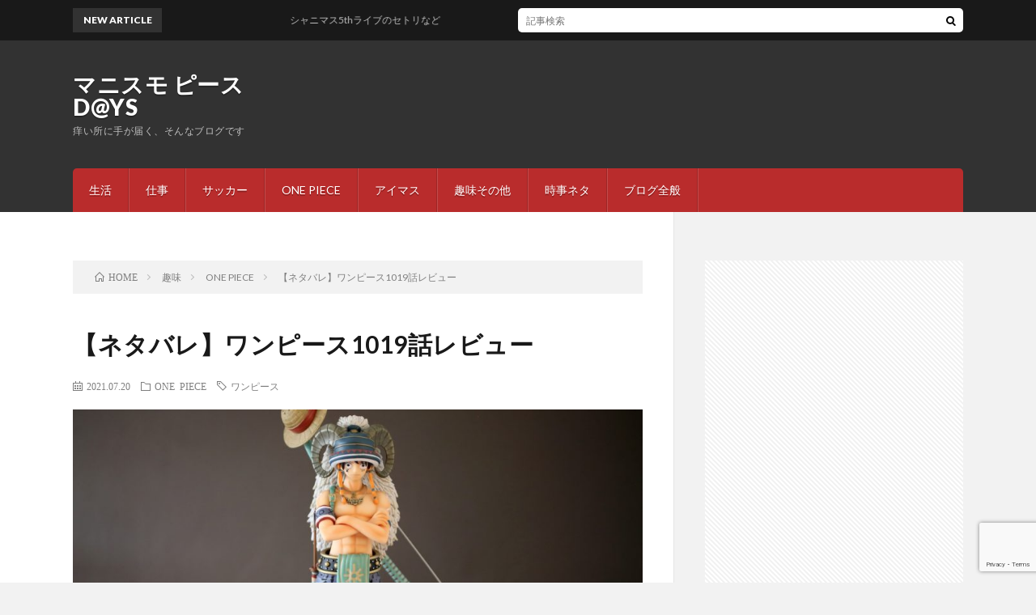

--- FILE ---
content_type: text/html; charset=UTF-8
request_url: https://manismopdays.com/onepiece-review1019
body_size: 16487
content:
<!DOCTYPE html>
<html lang="ja" prefix="og: http://ogp.me/ns#">
<head prefix="og: http://ogp.me/ns# fb: http://ogp.me/ns/fb# article: http://ogp.me/ns/article#">
<meta charset="UTF-8">
<title>【ネタバレ】ワンピース1019話レビュー</title>
<meta name='robots' content='max-image-preview:large' />
	<style>img:is([sizes="auto" i], [sizes^="auto," i]) { contain-intrinsic-size: 3000px 1500px }</style>
	<link rel='stylesheet' id='wp-block-library-css' href='https://manismopdays.com/wp-includes/css/dist/block-library/style.min.css?ver=6.8.3' type='text/css' media='all' />
<style id='classic-theme-styles-inline-css' type='text/css'>
/*! This file is auto-generated */
.wp-block-button__link{color:#fff;background-color:#32373c;border-radius:9999px;box-shadow:none;text-decoration:none;padding:calc(.667em + 2px) calc(1.333em + 2px);font-size:1.125em}.wp-block-file__button{background:#32373c;color:#fff;text-decoration:none}
</style>
<link rel='stylesheet' id='quads-style-css-css' href='https://manismopdays.com/wp-content/plugins/quick-adsense-reloaded/includes/gutenberg/dist/blocks.style.build.css?ver=2.0.82' type='text/css' media='all' />
<link rel='stylesheet' id='liquid-block-speech-css' href='https://manismopdays.com/wp-content/plugins/liquid-speech-balloon/css/block.css?ver=6.8.3' type='text/css' media='all' />
<style id='global-styles-inline-css' type='text/css'>
:root{--wp--preset--aspect-ratio--square: 1;--wp--preset--aspect-ratio--4-3: 4/3;--wp--preset--aspect-ratio--3-4: 3/4;--wp--preset--aspect-ratio--3-2: 3/2;--wp--preset--aspect-ratio--2-3: 2/3;--wp--preset--aspect-ratio--16-9: 16/9;--wp--preset--aspect-ratio--9-16: 9/16;--wp--preset--color--black: #000000;--wp--preset--color--cyan-bluish-gray: #abb8c3;--wp--preset--color--white: #ffffff;--wp--preset--color--pale-pink: #f78da7;--wp--preset--color--vivid-red: #cf2e2e;--wp--preset--color--luminous-vivid-orange: #ff6900;--wp--preset--color--luminous-vivid-amber: #fcb900;--wp--preset--color--light-green-cyan: #7bdcb5;--wp--preset--color--vivid-green-cyan: #00d084;--wp--preset--color--pale-cyan-blue: #8ed1fc;--wp--preset--color--vivid-cyan-blue: #0693e3;--wp--preset--color--vivid-purple: #9b51e0;--wp--preset--gradient--vivid-cyan-blue-to-vivid-purple: linear-gradient(135deg,rgba(6,147,227,1) 0%,rgb(155,81,224) 100%);--wp--preset--gradient--light-green-cyan-to-vivid-green-cyan: linear-gradient(135deg,rgb(122,220,180) 0%,rgb(0,208,130) 100%);--wp--preset--gradient--luminous-vivid-amber-to-luminous-vivid-orange: linear-gradient(135deg,rgba(252,185,0,1) 0%,rgba(255,105,0,1) 100%);--wp--preset--gradient--luminous-vivid-orange-to-vivid-red: linear-gradient(135deg,rgba(255,105,0,1) 0%,rgb(207,46,46) 100%);--wp--preset--gradient--very-light-gray-to-cyan-bluish-gray: linear-gradient(135deg,rgb(238,238,238) 0%,rgb(169,184,195) 100%);--wp--preset--gradient--cool-to-warm-spectrum: linear-gradient(135deg,rgb(74,234,220) 0%,rgb(151,120,209) 20%,rgb(207,42,186) 40%,rgb(238,44,130) 60%,rgb(251,105,98) 80%,rgb(254,248,76) 100%);--wp--preset--gradient--blush-light-purple: linear-gradient(135deg,rgb(255,206,236) 0%,rgb(152,150,240) 100%);--wp--preset--gradient--blush-bordeaux: linear-gradient(135deg,rgb(254,205,165) 0%,rgb(254,45,45) 50%,rgb(107,0,62) 100%);--wp--preset--gradient--luminous-dusk: linear-gradient(135deg,rgb(255,203,112) 0%,rgb(199,81,192) 50%,rgb(65,88,208) 100%);--wp--preset--gradient--pale-ocean: linear-gradient(135deg,rgb(255,245,203) 0%,rgb(182,227,212) 50%,rgb(51,167,181) 100%);--wp--preset--gradient--electric-grass: linear-gradient(135deg,rgb(202,248,128) 0%,rgb(113,206,126) 100%);--wp--preset--gradient--midnight: linear-gradient(135deg,rgb(2,3,129) 0%,rgb(40,116,252) 100%);--wp--preset--font-size--small: 13px;--wp--preset--font-size--medium: 20px;--wp--preset--font-size--large: 36px;--wp--preset--font-size--x-large: 42px;--wp--preset--spacing--20: 0.44rem;--wp--preset--spacing--30: 0.67rem;--wp--preset--spacing--40: 1rem;--wp--preset--spacing--50: 1.5rem;--wp--preset--spacing--60: 2.25rem;--wp--preset--spacing--70: 3.38rem;--wp--preset--spacing--80: 5.06rem;--wp--preset--shadow--natural: 6px 6px 9px rgba(0, 0, 0, 0.2);--wp--preset--shadow--deep: 12px 12px 50px rgba(0, 0, 0, 0.4);--wp--preset--shadow--sharp: 6px 6px 0px rgba(0, 0, 0, 0.2);--wp--preset--shadow--outlined: 6px 6px 0px -3px rgba(255, 255, 255, 1), 6px 6px rgba(0, 0, 0, 1);--wp--preset--shadow--crisp: 6px 6px 0px rgba(0, 0, 0, 1);}:where(.is-layout-flex){gap: 0.5em;}:where(.is-layout-grid){gap: 0.5em;}body .is-layout-flex{display: flex;}.is-layout-flex{flex-wrap: wrap;align-items: center;}.is-layout-flex > :is(*, div){margin: 0;}body .is-layout-grid{display: grid;}.is-layout-grid > :is(*, div){margin: 0;}:where(.wp-block-columns.is-layout-flex){gap: 2em;}:where(.wp-block-columns.is-layout-grid){gap: 2em;}:where(.wp-block-post-template.is-layout-flex){gap: 1.25em;}:where(.wp-block-post-template.is-layout-grid){gap: 1.25em;}.has-black-color{color: var(--wp--preset--color--black) !important;}.has-cyan-bluish-gray-color{color: var(--wp--preset--color--cyan-bluish-gray) !important;}.has-white-color{color: var(--wp--preset--color--white) !important;}.has-pale-pink-color{color: var(--wp--preset--color--pale-pink) !important;}.has-vivid-red-color{color: var(--wp--preset--color--vivid-red) !important;}.has-luminous-vivid-orange-color{color: var(--wp--preset--color--luminous-vivid-orange) !important;}.has-luminous-vivid-amber-color{color: var(--wp--preset--color--luminous-vivid-amber) !important;}.has-light-green-cyan-color{color: var(--wp--preset--color--light-green-cyan) !important;}.has-vivid-green-cyan-color{color: var(--wp--preset--color--vivid-green-cyan) !important;}.has-pale-cyan-blue-color{color: var(--wp--preset--color--pale-cyan-blue) !important;}.has-vivid-cyan-blue-color{color: var(--wp--preset--color--vivid-cyan-blue) !important;}.has-vivid-purple-color{color: var(--wp--preset--color--vivid-purple) !important;}.has-black-background-color{background-color: var(--wp--preset--color--black) !important;}.has-cyan-bluish-gray-background-color{background-color: var(--wp--preset--color--cyan-bluish-gray) !important;}.has-white-background-color{background-color: var(--wp--preset--color--white) !important;}.has-pale-pink-background-color{background-color: var(--wp--preset--color--pale-pink) !important;}.has-vivid-red-background-color{background-color: var(--wp--preset--color--vivid-red) !important;}.has-luminous-vivid-orange-background-color{background-color: var(--wp--preset--color--luminous-vivid-orange) !important;}.has-luminous-vivid-amber-background-color{background-color: var(--wp--preset--color--luminous-vivid-amber) !important;}.has-light-green-cyan-background-color{background-color: var(--wp--preset--color--light-green-cyan) !important;}.has-vivid-green-cyan-background-color{background-color: var(--wp--preset--color--vivid-green-cyan) !important;}.has-pale-cyan-blue-background-color{background-color: var(--wp--preset--color--pale-cyan-blue) !important;}.has-vivid-cyan-blue-background-color{background-color: var(--wp--preset--color--vivid-cyan-blue) !important;}.has-vivid-purple-background-color{background-color: var(--wp--preset--color--vivid-purple) !important;}.has-black-border-color{border-color: var(--wp--preset--color--black) !important;}.has-cyan-bluish-gray-border-color{border-color: var(--wp--preset--color--cyan-bluish-gray) !important;}.has-white-border-color{border-color: var(--wp--preset--color--white) !important;}.has-pale-pink-border-color{border-color: var(--wp--preset--color--pale-pink) !important;}.has-vivid-red-border-color{border-color: var(--wp--preset--color--vivid-red) !important;}.has-luminous-vivid-orange-border-color{border-color: var(--wp--preset--color--luminous-vivid-orange) !important;}.has-luminous-vivid-amber-border-color{border-color: var(--wp--preset--color--luminous-vivid-amber) !important;}.has-light-green-cyan-border-color{border-color: var(--wp--preset--color--light-green-cyan) !important;}.has-vivid-green-cyan-border-color{border-color: var(--wp--preset--color--vivid-green-cyan) !important;}.has-pale-cyan-blue-border-color{border-color: var(--wp--preset--color--pale-cyan-blue) !important;}.has-vivid-cyan-blue-border-color{border-color: var(--wp--preset--color--vivid-cyan-blue) !important;}.has-vivid-purple-border-color{border-color: var(--wp--preset--color--vivid-purple) !important;}.has-vivid-cyan-blue-to-vivid-purple-gradient-background{background: var(--wp--preset--gradient--vivid-cyan-blue-to-vivid-purple) !important;}.has-light-green-cyan-to-vivid-green-cyan-gradient-background{background: var(--wp--preset--gradient--light-green-cyan-to-vivid-green-cyan) !important;}.has-luminous-vivid-amber-to-luminous-vivid-orange-gradient-background{background: var(--wp--preset--gradient--luminous-vivid-amber-to-luminous-vivid-orange) !important;}.has-luminous-vivid-orange-to-vivid-red-gradient-background{background: var(--wp--preset--gradient--luminous-vivid-orange-to-vivid-red) !important;}.has-very-light-gray-to-cyan-bluish-gray-gradient-background{background: var(--wp--preset--gradient--very-light-gray-to-cyan-bluish-gray) !important;}.has-cool-to-warm-spectrum-gradient-background{background: var(--wp--preset--gradient--cool-to-warm-spectrum) !important;}.has-blush-light-purple-gradient-background{background: var(--wp--preset--gradient--blush-light-purple) !important;}.has-blush-bordeaux-gradient-background{background: var(--wp--preset--gradient--blush-bordeaux) !important;}.has-luminous-dusk-gradient-background{background: var(--wp--preset--gradient--luminous-dusk) !important;}.has-pale-ocean-gradient-background{background: var(--wp--preset--gradient--pale-ocean) !important;}.has-electric-grass-gradient-background{background: var(--wp--preset--gradient--electric-grass) !important;}.has-midnight-gradient-background{background: var(--wp--preset--gradient--midnight) !important;}.has-small-font-size{font-size: var(--wp--preset--font-size--small) !important;}.has-medium-font-size{font-size: var(--wp--preset--font-size--medium) !important;}.has-large-font-size{font-size: var(--wp--preset--font-size--large) !important;}.has-x-large-font-size{font-size: var(--wp--preset--font-size--x-large) !important;}
:where(.wp-block-post-template.is-layout-flex){gap: 1.25em;}:where(.wp-block-post-template.is-layout-grid){gap: 1.25em;}
:where(.wp-block-columns.is-layout-flex){gap: 2em;}:where(.wp-block-columns.is-layout-grid){gap: 2em;}
:root :where(.wp-block-pullquote){font-size: 1.5em;line-height: 1.6;}
</style>
<link rel='stylesheet' id='contact-form-7-css' href='https://manismopdays.com/wp-content/plugins/contact-form-7/includes/css/styles.css?ver=6.1.4' type='text/css' media='all' />
<link rel='stylesheet' id='pz-linkcard-css' href='//manismopdays.com/wp-content/uploads/pz-linkcard/style.css?ver=2.5.3.1.267' type='text/css' media='all' />
<link rel="https://api.w.org/" href="https://manismopdays.com/wp-json/" /><link rel="alternate" title="JSON" type="application/json" href="https://manismopdays.com/wp-json/wp/v2/posts/5631" /><link rel="canonical" href="https://manismopdays.com/onepiece-review1019" />
<link rel="alternate" title="oEmbed (JSON)" type="application/json+oembed" href="https://manismopdays.com/wp-json/oembed/1.0/embed?url=https%3A%2F%2Fmanismopdays.com%2Fonepiece-review1019" />
<link rel="alternate" title="oEmbed (XML)" type="text/xml+oembed" href="https://manismopdays.com/wp-json/oembed/1.0/embed?url=https%3A%2F%2Fmanismopdays.com%2Fonepiece-review1019&#038;format=xml" />
<script>document.cookie = 'quads_browser_width='+screen.width;</script><link rel="stylesheet" href="https://manismopdays.com/wp-content/themes/lionblog/style.css">
<link rel="stylesheet" href="https://manismopdays.com/wp-content/themes/lionblog/css/content.css">
<link rel="alternate" type="application/rss+xml" title="マニスモ ピース D@YS &raquo; フィード" href="https://manismopdays.com/feed" />
<link rel="stylesheet" href="https://manismopdays.com/wp-content/themes/lionblog-child/style.css">
<link rel="stylesheet" href="https://manismopdays.com/wp-content/themes/lionblog/css/icon.css">
<link rel="stylesheet" href="https://fonts.googleapis.com/css?family=Lato:400,700,900">
<meta http-equiv="X-UA-Compatible" content="IE=edge">
<meta name="viewport" content="width=device-width, initial-scale=1, shrink-to-fit=no">
<link rel="amphtml" href="https://manismopdays.com/onepiece-review1019?amp=1">
<link rel="dns-prefetch" href="//www.google.com">
<link rel="dns-prefetch" href="//www.google-analytics.com">
<link rel="dns-prefetch" href="//fonts.googleapis.com">
<link rel="dns-prefetch" href="//fonts.gstatic.com">
<link rel="dns-prefetch" href="//pagead2.googlesyndication.com">
<link rel="dns-prefetch" href="//googleads.g.doubleclick.net">
<link rel="dns-prefetch" href="//www.gstatic.com">
<style>
.content h2{color:#191919;}
.content h2:first-letter{
	font-size:3.2rem;
	padding-bottom:5px;
	border-bottom:3px solid;
	color:#63acb7;
}
.content h3{
	padding:20px;
	color:#191919;
	border: 1px solid #E5E5E5;
	border-left: 5px solid #63acb7;
}
</style>
<meta name="redi-version" content="1.2.2" />		<style type="text/css" id="wp-custom-css">
			/* 人気記事の行 */
.rankListWidget__item{
	display:	inline-block;	/* 1記事毎に改行 */
}

/* 人気記事のアイキャッチ画像 */
.rankListWidget__item img{
	width:		400px;		/* イメージの横幅 */
	height:		200px;		/* イメージの縦幅 */
	float:		;		/* 左に整列 */
	object-fit:	cover;		/* 画像の縦横倍率維持*/
}

/* 記事のタイトル */
.rankListWidget__title a{
	width:		calc(100% - px);	/* 横幅 */
	float:		right;		/* 右寄せ */
}

/* 投稿日、カテゴリ */
.dateList.dateList-widget{
	margin-left:	px;		/* 左位置 */
}
.dateList-widget .dateList__item{
	font-size:	1.1rem;		/* フォント */
}		</style>
		<meta property="og:site_name" content="マニスモ ピース D@YS" />
<meta property="og:type" content="article" />
<meta property="og:title" content="【ネタバレ】ワンピース1019話レビュー" />
<meta property="og:description" content="※ネタバレ注意です※ 【関連記事】 目次 1. ワンピース1019話のサブタイトル2. ワンピース1019話のあらすじ3. ワンピース1019話の見どころ3.1. フランキー大勝利3.2. ヤマトが悪魔の実の能力を解放4. ワンピース101" />
<meta property="og:url" content="https://manismopdays.com/onepiece-review1019" />
<meta property="og:image" content="https://manismopdays.com/wp-content/uploads/2021/01/one-piece-2484804_1920-890x500.jpg" />
<meta name="twitter:card" content="summary" />

<script>
  (function(i,s,o,g,r,a,m){i['GoogleAnalyticsObject']=r;i[r]=i[r]||function(){
  (i[r].q=i[r].q||[]).push(arguments)},i[r].l=1*new Date();a=s.createElement(o),
  m=s.getElementsByTagName(o)[0];a.async=1;a.src=g;m.parentNode.insertBefore(a,m)
  })(window,document,'script','https://www.google-analytics.com/analytics.js','ga');

  ga('create', 'UA-145293324-1', 'auto');
  ga('send', 'pageview');
</script>

<script data-ad-client="ca-pub-8574959950400510" async src="https://pagead2.googlesyndication.com/pagead/js/adsbygoogle.js"></script>
</head>
<body class="t-dark t-red">

    
  <!--l-header-->
  <header class="l-header">
    
    <!--l-hMain-->
    <div class="l-hMain">
      <div class="container">
      
        <div class="siteTitle">
	              <p class="siteTitle__big u-txtShdw"><a class="siteTitle__link" href="https://manismopdays.com">マニスモ ピース D@YS</a></p>          <p class="siteTitle__small">痒い所に手が届く、そんなブログです</p>	            </div>
      

	              <div class="adHeader">
	        <script data-ad-client="ca-pub-8574959950400510" async src="https://pagead2.googlesyndication.com/pagead/js/adsbygoogle.js"></script>
          </div>
	          
      
        <nav class="globalNavi">
        <input class="globalNavi__toggle" id="globalNavi__toggle" type="checkbox" value="none">
        <label class="globalNavi__switch" for="globalNavi__toggle"></label>
	    <ul class="globalNavi__list u-txtShdw"><li id="menu-item-65" class="menu-item menu-item-type-taxonomy menu-item-object-category menu-item-65"><a href="https://manismopdays.com/category/life">生活</a></li>
<li id="menu-item-66" class="menu-item menu-item-type-taxonomy menu-item-object-category menu-item-66"><a href="https://manismopdays.com/category/work">仕事</a></li>
<li id="menu-item-470" class="menu-item menu-item-type-taxonomy menu-item-object-category menu-item-470"><a href="https://manismopdays.com/category/hobby/football">サッカー</a></li>
<li id="menu-item-471" class="menu-item menu-item-type-taxonomy menu-item-object-category current-post-ancestor current-menu-parent current-post-parent menu-item-471"><a href="https://manismopdays.com/category/hobby/onepiece">ONE PIECE</a></li>
<li id="menu-item-3681" class="menu-item menu-item-type-taxonomy menu-item-object-category menu-item-3681"><a href="https://manismopdays.com/category/hobby/idolmaster">アイマス</a></li>
<li id="menu-item-476" class="menu-item menu-item-type-taxonomy menu-item-object-category menu-item-476"><a href="https://manismopdays.com/category/hobby/other">趣味その他</a></li>
<li id="menu-item-2353" class="menu-item menu-item-type-taxonomy menu-item-object-category menu-item-2353"><a href="https://manismopdays.com/category/currentevents">時事ネタ</a></li>
<li id="menu-item-473" class="menu-item menu-item-type-taxonomy menu-item-object-category menu-item-473"><a href="https://manismopdays.com/category/aboutblog">ブログ全般</a></li>
</ul>
	            </nav>
       
      </div>
    </div>
    <!-- /l-hMain -->
    
    
    <!-- l-hExtra -->
		    <div class="l-hExtra">
      <div class="container">
        
        <div class="marquee">
          <div class="marquee__title">NEW ARTICLE</div>
          <div class="marquee__item">
		  		              <a class="marquee__link" href="https://manismopdays.com/shinycolors-live-5th">シャニマス5thライブのセトリなど</a>
		  		            </div>
        </div>

        <div class="socialSearch">
                        <div class="searchBox">
        <form class="searchBox__form" method="get" target="_top" action="https://manismopdays.com/" >
          <input class="searchBox__input" type="text" maxlength="50" name="s" placeholder="記事検索"><button class="searchBox__submit icon-search" type="submit" value="search"> </button>
        </form>
      </div>                
	                    </div>
     
      </div>
    </div>
        <!-- /l-hExtra -->
    
  </header>
  <!--/l-header-->
  
   
  <!-- l-wrapper -->
  <div class="l-wrapper">
	
    <!-- l-main -->
    <main class="l-main">
	
	  <div class="breadcrumb" ><div class="container" ><ol class="breadcrumb__list" itemscope itemtype="http://schema.org/BreadcrumbList"><li class="breadcrumb__item" itemprop="itemListElement" itemscope itemtype="http://schema.org/ListItem"><a href="https://manismopdays.com/" itemprop="item"><span class="icon-home" itemprop="name">HOME</span><meta itemprop="position" content="1" /></a></li><li class="breadcrumb__item" itemprop="itemListElement" itemscope itemtype="http://schema.org/ListItem"><a href="https://manismopdays.com/category/hobby" itemprop="item"><span itemprop="name">趣味</span><meta itemprop="position" content="2" /></a></li><li class="breadcrumb__item" itemprop="itemListElement" itemscope itemtype="http://schema.org/ListItem"><a href="https://manismopdays.com/category/hobby/onepiece" itemprop="item"><span itemprop="name">ONE PIECE</span><meta itemprop="position" content="3" /></a></li><li class="breadcrumb__item">【ネタバレ】ワンピース1019話レビュー</li></ol></div></div>      
      <article>
      <!-- heading-dateList -->
      <h1 class="heading heading-primary">【ネタバレ】ワンピース1019話レビュー</h1>
      
      <ul class="dateList dateList-single">
        <li class="dateList__item icon-calendar">2021.07.20</li>        <li class="dateList__item icon-folder"><a href="https://manismopdays.com/category/hobby/onepiece" rel="category tag">ONE PIECE</a></li>
        <li class="dateList__item icon-tag"><a href="https://manismopdays.com/tag/onepiece" rel="tag">ワンピース</a></li>      </ul>
      <!-- /heading-dateList -->


      
	        <!-- アイキャッチ -->
      <div class="eyecatch eyecatch-single">

        		  <img src="https://manismopdays.com/wp-content/uploads/2021/01/one-piece-2484804_1920-890x500.jpg" alt="【ネタバレ】ワンピース1019話レビュー" width="890" height="500" >
		  		        
      </div>
      <!-- /アイキャッチ -->
	        
	  

      
      
	  
	        
            
      
	        <section class="content">
	    
<p><span style="color:#0693e3" class="tadv-color">※ネタバレ注意です※</span></p>



<p></p>



<p>【関連記事】</p>



<div class="linkcard"><div class="lkc-internal-wrap"><a class="lkc-link no_icon" href="https://manismopdays.com/onepiece-summary"><div class="lkc-card"><div class="lkc-info"><img decoding="async" class="lkc-favicon" src="https://www.google.com/s2/favicons?domain=manismopdays.com" alt="" width=16 height=16 /><div class="lkc-domain">マニスモ ピース D@YS</div>&nbsp;<div class="lkc-share"> <div class="lkc-sns-hb">1 User</div></div></div><div class="lkc-content"><figure class="lkc-thumbnail"><img decoding="async" class="lkc-thumbnail-img" src="//manismopdays.com/wp-content/uploads/2020/08/luffy-3778854_1920-150x150.jpg" alt="" /></figure><div class="lkc-title"><div class="lkc-title-text">ONE PIECE（ワンピース）全話分のあらすじや魅力をわかりやすく紹介する記事...</div></div><div class="lkc-excerpt">国民的大ヒット漫画・アニメの筆頭であるONE PIECE（ワンピース）。コミックは100巻を超え、今なお連載...</div><div class="lkc-more"><div class="lkc-more-text">＜＜この記事を見に行く</div></div></div><div class="clear"></div></div></a></div></div>
<div class="linkcard"><div class="lkc-internal-wrap"><a class="lkc-link no_icon" href="https://manismopdays.com/onepiece-review1018"><div class="lkc-card"><div class="lkc-info"><img decoding="async" class="lkc-favicon" src="https://www.google.com/s2/favicons?domain=manismopdays.com" alt="" width=16 height=16 /><div class="lkc-domain">マニスモ ピース D@YS</div></div><div class="lkc-content"><figure class="lkc-thumbnail"><img decoding="async" class="lkc-thumbnail-img" src="//manismopdays.com/wp-content/uploads/2021/01/one-piece-2484804_1920-e1660609953134-160x160.jpg" alt="" /></figure><div class="lkc-title"><div class="lkc-title-text">【ネタバレ】ワンピース1018話レビュー</div></div><div class="lkc-excerpt">※ネタバレ注意です※【関連記事】ワンピース1018話のサブタイトル〝ジンベエVSフーズ・フー〟ワンピース1...</div><div class="lkc-more"><div class="lkc-more-text">＜＜この記事を見に行く</div></div></div><div class="clear"></div></div></a></div></div>



<p></p>


<div class="adPost"><script async src="https://pagead2.googlesyndication.com/pagead/js/adsbygoogle.js"></script>
<ins class="adsbygoogle"
     style="display:block; text-align:center;"
     data-ad-layout="in-article"
     data-ad-format="fluid"
     data-ad-client="ca-pub-8574959950400510"
     data-ad-slot="4948133837"></ins>
<script>
     (adsbygoogle = window.adsbygoogle || []).push({});
</script><span class="adPost__title">Advertisement</span></div>



		<div class="outline">
		  <span class="outline__title">目次</span>
		  <input class="outline__toggle" id="outline__toggle" type="checkbox" checked>
		  <label class="outline__switch" for="outline__toggle"></label>
		  <ul class="outline__list outline__list-3"><li class="outline__item"><a class="outline__link" href="#outline__1"><span class="outline__number">1.</span> ワンピース1019話のサブタイトル</a></li><li class="outline__item"><a class="outline__link" href="#outline__2"><span class="outline__number">2.</span> ワンピース1019話のあらすじ</a></li><li class="outline__item"><a class="outline__link" href="#outline__3"><span class="outline__number">3.</span> ワンピース1019話の見どころ</a><ul class="outline__list outline__list-4"><li class="outline__item"><a class="outline__link" href="#outline__3_1"><span class="outline__number">3.1.</span> フランキー大勝利</a></li><li class="outline__item"><a class="outline__link" href="#outline__3_2"><span class="outline__number">3.2.</span> ヤマトが悪魔の実の能力を解放</a></li></ul></li><li class="outline__item"><a class="outline__link" href="#outline__4"><span class="outline__number">4.</span> ワンピース1019話を読んでの今後の展開予想</a><ul class="outline__list outline__list-4"><li class="outline__item"><a class="outline__link" href="#outline__4_1"><span class="outline__number">4.1.</span> ロビンVSブラックマリア</a></li><li class="outline__item"><a class="outline__link" href="#outline__4_2"><span class="outline__number">4.2.</span> ブルックはロード・ポーネグリフの入手に向け行動を開始</a></li><li class="outline__item"><a class="outline__link" href="#outline__4_3"><span class="outline__number">4.3.</span> 明かされるヤマトの悪魔の実の能力</a></li></ul></li></ul>
		</div><h3 id="outline__1" class="wp-block-heading">ワンピース1019話のサブタイトル</h3>



<p>〝ヘリケラトプス〟</p>



<div class="adPost"><script async src="https://pagead2.googlesyndication.com/pagead/js/adsbygoogle.js"></script>
<ins class="adsbygoogle"
     style="display:block; text-align:center;"
     data-ad-layout="in-article"
     data-ad-format="fluid"
     data-ad-client="ca-pub-8574959950400510"
     data-ad-slot="4948133837"></ins>
<script>
     (adsbygoogle = window.adsbygoogle || []).push({});
</script><span class="adPost__title">Advertisement</span></div>



<h3 id="outline__2" class="wp-block-heading">ワンピース1019話のあらすじ</h3>



<p>○チョッパーがゾウ秘伝の薬の入った注射をゾロに刺す。そして、ハートの海賊団に救助されたルフィは息を吹き返す。</p>



<p>○フランキーは、お玉の声により寝返った敵を味方につけ、ササキとの一対一の勝負に挑む。</p>



<p>○”勝利のVフラッシュ”など強力な攻撃技を繰り出すフランキーと”ヘリケラトプス”などトリケラトプスの特性を生かしたこちらも強力な攻撃技を繰り出すササキ。一進一退の攻防が続くが、最後はフランキーが”ラディカルビーム”でササキを倒す。</p>



<p>○一方、ヤマトとカイドウの戦いでは、ヤマトが悪魔の実の能力を解放する。</p>



<div class="adPost"><script async src="https://pagead2.googlesyndication.com/pagead/js/adsbygoogle.js"></script>
<ins class="adsbygoogle"
     style="display:block; text-align:center;"
     data-ad-layout="in-article"
     data-ad-format="fluid"
     data-ad-client="ca-pub-8574959950400510"
     data-ad-slot="4948133837"></ins>
<script>
     (adsbygoogle = window.adsbygoogle || []).push({});
</script><span class="adPost__title">Advertisement</span></div>



<h3 id="outline__3" class="wp-block-heading">ワンピース1019話の見どころ</h3>



<h4 id="outline__3_1" class="wp-block-heading">フランキー大勝利</h4>



<p>フランキーとササキは互いに持ち得る攻撃技を全力で仕掛けあう。</p>



<p>が、フランキーのほうが1枚上であった。最後はラディカルビームでササキにとどめを刺す。</p>



<p>やはり黄猿の能力から得たベガパンク製のビームは強い。どんな強靭な肉体も物理的に貫ける。それが恐竜の身体であっても。</p>



<p>ササキも弱くないはずだが、麦わらの一味はやはり皆強くなっている。実質1話でフランキーはササキに勝利してしまった。</p>



<p>全員揃えばルフィがいなくてもそのコンビネーションで四皇とも渡り合えるかもしれない。</p>



<p></p>



<div class="adPost"><script async src="https://pagead2.googlesyndication.com/pagead/js/adsbygoogle.js"></script>
<ins class="adsbygoogle"
     style="display:block; text-align:center;"
     data-ad-layout="in-article"
     data-ad-format="fluid"
     data-ad-client="ca-pub-8574959950400510"
     data-ad-slot="4948133837"></ins>
<script>
     (adsbygoogle = window.adsbygoogle || []).push({});
</script><span class="adPost__title">Advertisement</span></div>



<h4 id="outline__3_2" class="wp-block-heading">ヤマトが悪魔の実の能力を解放</h4>



<p>何の実かは次回以降明かされると思うが、カイドウの娘ということで百獣海賊団同様、動物（ゾオン）系の実であることは間違いないだろう。</p>



<p>一見”スーロン”をイメージさせるような風貌になっているからだ。</p>



<p>この実はカイドウが苦労して入手したもので、空腹に耐えかねたヤマトが偶発的に食べてしまったものとのこと。</p>



<p>カイドウの口ぶりからするに、この実は、恐らく特殊なもので、かつ何か重要な意味があるのだろう。</p>



<p>ゾオン系悪魔の実は、幻獣種、古代種が希少なものとしてここまで作中では語られているが、そのどちらかに該当する実なのだろうか。それともそれ以外の新たな種別なのだろうか。</p>


<div class="adPost"><script async src="https://pagead2.googlesyndication.com/pagead/js/adsbygoogle.js"></script>
<ins class="adsbygoogle"
     style="display:block; text-align:center;"
     data-ad-layout="in-article"
     data-ad-format="fluid"
     data-ad-client="ca-pub-8574959950400510"
     data-ad-slot="4948133837"></ins>
<script>
     (adsbygoogle = window.adsbygoogle || []).push({});
</script><span class="adPost__title">Advertisement</span></div>


<h3 id="outline__4" class="wp-block-heading">ワンピース1019話を読んでの今後の展開予想</h3>



<p>※前回までの予想に加えて、、、</p>



<h4 id="outline__4_1" class="wp-block-heading">ロビンVSブラックマリア</h4>



<p>飛び六胞陥落の流れが続いているため、次はこちらの場面になる可能性が高い。</p>



<p>サンジが離れた後の描写が一切ないため、この構図から変わっている可能性もあるが、オーソドックスな展開はこれだろう。</p>



<p>麦わらの一味と敵幹部の一対一の戦いというワンピースの常道展開がここにきて増えてきているので、この対戦カードになる可能性が高いのではないだろうか。</p>



<p>ロビンのガチバトルが遂に見られるかもしれない。</p>



<p></p>



<div class="adPost"><script async src="https://pagead2.googlesyndication.com/pagead/js/adsbygoogle.js"></script>
<ins class="adsbygoogle"
     style="display:block; text-align:center;"
     data-ad-layout="in-article"
     data-ad-format="fluid"
     data-ad-client="ca-pub-8574959950400510"
     data-ad-slot="4948133837"></ins>
<script>
     (adsbygoogle = window.adsbygoogle || []).push({});
</script><span class="adPost__title">Advertisement</span></div>



<h4 id="outline__4_2" class="wp-block-heading">ブルックはロード・ポーネグリフの入手に向け行動を開始</h4>



<p>ロビンと一緒にいたブルックは別行動をとっているのではないだろうか。</p>



<p>ブラックマリアとの一対一展開が考えられることに加え、麦わらの一味のもう一つの重要なミッションがあるからだ。</p>



<p>それはロード・ポーネグリフの入手である。</p>



<p>鬼ヶ島のおでん城をつぶしてのワノ国着地が近いことから、その動きと絡めて、すっかりロード・ポーネグリフ入手担当となったブルックが重要な働きを見せるのではないだろうか。</p>



<p>そして何らかの成果をもって、一味に合流するのではないだろうか。</p>



<p></p>



<div class="adPost"><script async src="https://pagead2.googlesyndication.com/pagead/js/adsbygoogle.js"></script>
<ins class="adsbygoogle"
     style="display:block; text-align:center;"
     data-ad-layout="in-article"
     data-ad-format="fluid"
     data-ad-client="ca-pub-8574959950400510"
     data-ad-slot="4948133837"></ins>
<script>
     (adsbygoogle = window.adsbygoogle || []).push({});
</script><span class="adPost__title">Advertisement</span></div>



<h4 id="outline__4_3" class="wp-block-heading">明かされるヤマトの悪魔の実の能力</h4>



<p>今回の話の情報量だけでは正直、何の実なのか、何の能力なのか、予想もできない状態だ。</p>



<p>普通に考えれば幻獣種の能力だと思われるが、次々と新たな情報が出てくるワノ国編のこと。まだわからない。</p>



<p>カイドウの発言からは希少性と特殊性が感じられるとともに、ヤマトに食べさせたくない実であったということがわかるため、ワノ国の位置づけに絡めて何か重大な意味があるのかもしれない。</p>



<p>つまり、ヤマトに（この）悪魔の実を食べられてしまったため、カイドウのワノ国での目的達成のための手段・計画が変更を余儀なくされたのかもしれない。</p>



<p>「血統因子」「島をも飛ばせる龍の能力」「開国」・・・、関連付けて連想してしまうワードはいくつもある。</p>



<p>二人の戦闘中の会話で明かされるのか、あるいは過去編により明かされるのか。</p>



<p>明かされるときを楽しみに待ちたい。</p>



<div style="height:29px" aria-hidden="true" class="wp-block-spacer"></div>



<p>【関連記事】</p>



<div class="linkcard"><div class="lkc-internal-wrap"><a class="lkc-link no_icon" href="https://manismopdays.com/onepiece-review1020"><div class="lkc-card"><div class="lkc-info"><img decoding="async" class="lkc-favicon" src="https://www.google.com/s2/favicons?domain=manismopdays.com" alt="" width=16 height=16 /><div class="lkc-domain">マニスモ ピース D@YS</div></div><div class="lkc-content"><figure class="lkc-thumbnail"><img decoding="async" class="lkc-thumbnail-img" src="//manismopdays.com/wp-content/uploads/2021/01/one-piece-2484804_1920-e1660609953134-160x160.jpg" alt="" /></figure><div class="lkc-title"><div class="lkc-title-text">【ネタバレ】ワンピース1020話レビュー</div></div><div class="lkc-excerpt">※ネタバレ注意です※【関連記事】ワンピース1020話のサブタイトル〝ロビンvs.ブラックマリア〟ワンピース...</div><div class="lkc-more"><div class="lkc-more-text">＜＜この記事を見に行く</div></div></div><div class="clear"></div></div></a></div></div>



<p></p>

      </section>
	  
      
	        <!-- 記事下シェアボタン -->
        <aside>
<ul class="socialList">
<li class="socialList__item"><a class="socialList__link icon-facebook" href="http://www.facebook.com/sharer.php?u=https%3A%2F%2Fmanismopdays.com%2Fonepiece-review1019&amp;t=%E3%80%90%E3%83%8D%E3%82%BF%E3%83%90%E3%83%AC%E3%80%91%E3%83%AF%E3%83%B3%E3%83%94%E3%83%BC%E3%82%B91019%E8%A9%B1%E3%83%AC%E3%83%93%E3%83%A5%E3%83%BC" target="_blank" title="Facebookで共有"></a></li><li class="socialList__item"><a class="socialList__link icon-twitter" href="http://twitter.com/intent/tweet?text=%E3%80%90%E3%83%8D%E3%82%BF%E3%83%90%E3%83%AC%E3%80%91%E3%83%AF%E3%83%B3%E3%83%94%E3%83%BC%E3%82%B91019%E8%A9%B1%E3%83%AC%E3%83%93%E3%83%A5%E3%83%BC&amp;https%3A%2F%2Fmanismopdays.com%2Fonepiece-review1019&amp;url=https%3A%2F%2Fmanismopdays.com%2Fonepiece-review1019" target="_blank" title="Twitterで共有"></a></li><li class="socialList__item"><a class="socialList__link icon-hatebu" href="http://b.hatena.ne.jp/add?mode=confirm&amp;url=https%3A%2F%2Fmanismopdays.com%2Fonepiece-review1019&amp;title=%E3%80%90%E3%83%8D%E3%82%BF%E3%83%90%E3%83%AC%E3%80%91%E3%83%AF%E3%83%B3%E3%83%94%E3%83%BC%E3%82%B91019%E8%A9%B1%E3%83%AC%E3%83%93%E3%83%A5%E3%83%BC" target="_blank" data-hatena-bookmark-title="https%3A%2F%2Fmanismopdays.com%2Fonepiece-review1019" title="このエントリーをはてなブックマークに追加"></a></li><li class="socialList__item"><a class="socialList__link icon-pocket" href="http://getpocket.com/edit?url=https%3A%2F%2Fmanismopdays.com%2Fonepiece-review1019" target="_blank" title="pocketで共有"></a></li><li class="socialList__item"><a class="socialList__link icon-line" href="http://line.naver.jp/R/msg/text/?%E3%80%90%E3%83%8D%E3%82%BF%E3%83%90%E3%83%AC%E3%80%91%E3%83%AF%E3%83%B3%E3%83%94%E3%83%BC%E3%82%B91019%E8%A9%B1%E3%83%AC%E3%83%93%E3%83%A5%E3%83%BC%0D%0Ahttps%3A%2F%2Fmanismopdays.com%2Fonepiece-review1019" target="_blank" title="LINEで送る"></a></li></ul>
</aside>
	  <!-- /記事下シェアボタン -->
	        
      
      

	        <!-- 前次記事エリア -->
	  <ul class="prevNext">
        	      <li class="prevNext__item prevNext__item-prev">
            <div class="prevNext__pop">前の記事</div>
	        <a class="prevNext__imgLink" href="https://manismopdays.com/takekubo-japan20210717" title="久保建英マッチレポート U24日本代表VSU24スペイン代表（2021.7.17国際親善試合）">
					      <img src="https://manismopdays.com/wp-content/uploads/2020/08/audience-1866738_1920-150x150.jpg" alt="久保建英マッチレポート U24日本代表VSU24スペイン代表（2021.7.17国際親善試合）" width="150" height="150" >
			  		    	        </a>
	        <h3 class="prevNext__title">
	          <a href="https://manismopdays.com/takekubo-japan20210717">久保建英マッチレポート U24日本代表VSU24スペイン代表（2021.7.17国際親善試合）</a>
              <span class="icon-calendar">2021.07.17</span>	        </h3>
	      </li>
                	      <li class="prevNext__item prevNext__item-next">
            <div class="prevNext__pop">次の記事</div>
	        <a class="prevNext__imgLink" href="https://manismopdays.com/idolmaster-history41" title="アイドルマスターSideM（アニメ）のあらすじや見どころ、魅力など（アイマス歴史紹介㊶）">
					      <img src="https://manismopdays.com/wp-content/uploads/2021/07/4534530106384-150x150.webp" alt="アイドルマスターSideM（アニメ）のあらすじや見どころ、魅力など（アイマス歴史紹介㊶）" width="150" height="150" >
			  		    	        </a>
	        <h3 class="prevNext__title">
	          <a href="https://manismopdays.com/idolmaster-history41">アイドルマスターSideM（アニメ）のあらすじや見どころ、魅力など（アイマス歴史紹介㊶）</a>
	          <span class="icon-calendar">2021.07.21</span>	        </h3>
	      </li>
        	  </ul>
      <!-- /前次記事エリア -->
	        
      
	        <!-- 記事下エリア[widget] -->
        <aside class="widgetPost widgetPost-bottom"><aside class="widget"><div class="adWidget"><a href="https://blog.with2.net/link/?id=2053636"><img src="https://blog.with2.net/img/banner/banner_22.gif" title="人気ブログランキング"></a><br><a href="https://blog.with2.net/link/?id=2053636" style="font-size: 0.9em;">人気ブログランキング</a><h2>Advertisement</h2></div></aside><aside class="widget"><div class="adWidget"><a href="https://blogmura.com/ranking/in?p_cid=11080673" target="_blank"><img src="https://b.blogmura.com/banner-blogmura-landscape.svg" width="120" height="33" border="0" alt="ブログランキング・にほんブログ村へ" /></a><h2>Advertisement</h2></div></aside></aside>      <!-- /記事下エリア[widget] -->
	        
            
      

      	        <!-- ダブルレクタングル広告 -->
	  <aside class="rectangle">
	    <div class="rectangle__item rectangle__item-left">
          <script async src="https://pagead2.googlesyndication.com/pagead/js/adsbygoogle.js"></script>
<!-- ユニット4 -->
<ins class="adsbygoogle"
     style="display:block"
     data-ad-client="ca-pub-8574959950400510"
     data-ad-slot="7394311693"
     data-ad-format="auto"
     data-full-width-responsive="true"></ins>
<script>
     (adsbygoogle = window.adsbygoogle || []).push({});
</script>	    </div>
	    <div class="rectangle__item rectangle__item-right">
          <script async src="https://pagead2.googlesyndication.com/pagead/js/adsbygoogle.js"></script>
<!-- ユニット4 -->
<ins class="adsbygoogle"
     style="display:block"
     data-ad-client="ca-pub-8574959950400510"
     data-ad-slot="7394311693"
     data-ad-format="auto"
     data-full-width-responsive="true"></ins>
<script>
     (adsbygoogle = window.adsbygoogle || []).push({});
</script>	    </div>
        <h2 class="rectangle__title">Advertisement</h2>
	  </aside>
      <!-- /ダブルレクタングル広告 -->
            

	  
	        <!-- プロフィール -->
	  <aside class="profile">
	    <div class="profile__imgArea">
	      		  <img src="https://secure.gravatar.com/avatar/e8d8f1e0f6688c0b2f584709c5f8eb77c12eaa45775d287aed9111b28f73a6ca?s=96&#038;d=mm&#038;r=g" alt="マノタケ" width="60" height="60" >
		  	        

	      <ul class="profile__list">
	  	    	      </ul>  
	    </div>
	    <div class="profile__contents">
	      <h2 class="profile__name">Author：マノタケ            <span class="btn"><a class="btn__link btn__link-profile" href="https://manismopdays.com/author/fantasy_celtic25yahoo-co-jp">投稿一覧</a></span>
          </h2>
	      	      <div class="profile__description"></div>
	    </div>
	  </aside>
      <!-- /プロフィール -->
	  	  


	  
	        <!-- 関連記事 -->
	  <aside class="related"><h2 class="heading heading-secondary">関連する記事</h2><ul class="related__list"><li class="related__item"><div class="adWidget"><script async src="https://pagead2.googlesyndication.com/pagead/js/adsbygoogle.js"></script>
<!-- ユニット4 -->
<ins class="adsbygoogle"
     style="display:block"
     data-ad-client="ca-pub-8574959950400510"
     data-ad-slot="7394311693"
     data-ad-format="auto"
     data-full-width-responsive="true"></ins>
<script>
     (adsbygoogle = window.adsbygoogle || []).push({});
</script><h2>Advertisement</h2></div></li>	      <li class="related__item">
	        <a class="related__imgLink" href="https://manismopdays.com/onepiece-review1010" title="【ネタバレ】ワンピース1010話レビュー">
					      <img src="https://manismopdays.com/wp-content/uploads/2021/01/one-piece-2484804_1920-e1660609953134-160x160.jpg" alt="【ネタバレ】ワンピース1010話レビュー" width="160" height="160" >
			  		    	        </a>
	        <h3 class="related__title">
	          <a href="https://manismopdays.com/onepiece-review1010">【ネタバレ】ワンピース1010話レビュー</a>
              <span class="icon-calendar">2021.04.13</span>	        </h3>
	        <p class="related__contents">※ネタバレ注意です※ 【関連記事】 目次 1. ワンピース1010話のサブタイトル 2. ワンピース1010話のあらすじ 3. ワンピース1010話の[…]</p>
	      </li>
	  		      <li class="related__item">
	        <a class="related__imgLink" href="https://manismopdays.com/onepiece-review1024" title="【ネタバレ】ワンピース1024話レビュー">
					      <img src="https://manismopdays.com/wp-content/uploads/2021/01/one-piece-2484804_1920-e1660609953134-160x160.jpg" alt="【ネタバレ】ワンピース1024話レビュー" width="160" height="160" >
			  		    	        </a>
	        <h3 class="related__title">
	          <a href="https://manismopdays.com/onepiece-review1024">【ネタバレ】ワンピース1024話レビュー</a>
              <span class="icon-calendar">2021.09.06</span>	        </h3>
	        <p class="related__contents">※ネタバレ注意です※ 【関連記事】 目次 1. ワンピース1024話のサブタイトル 2. ワンピース1024話のあらすじ 3. ワンピース1024話の[…]</p>
	      </li>
	  		      <li class="related__item">
	        <a class="related__imgLink" href="https://manismopdays.com/onepiece-story6" title="アラバスタ編のあらすじと見どころ（ONE PIECE（ワンピース）ストーリー紹介⑥）">
					      <img src="https://manismopdays.com/wp-content/uploads/2021/03/young-3676078_1920-150x150.jpg" alt="アラバスタ編のあらすじと見どころ（ONE PIECE（ワンピース）ストーリー紹介⑥）" width="150" height="150" >
			  		    	        </a>
	        <h3 class="related__title">
	          <a href="https://manismopdays.com/onepiece-story6">アラバスタ編のあらすじと見どころ（ONE PIECE（ワンピース）ストーリー紹介⑥）</a>
              <span class="icon-calendar">2020.09.22</span>	        </h3>
	        <p class="related__contents">【関連記事】 目次 1. アラバスタ編 1.1. アラバスタ編のあらすじ 1.2. アラバスタ編の見どころ 1.2.1. ロビン本格登場 1.2.2.[…]</p>
	      </li>
	  		      <li class="related__item">
	        <a class="related__imgLink" href="https://manismopdays.com/onepiece-review1002" title="【ネタバレ】ワンピース1002話レビュー">
					      <img src="https://manismopdays.com/wp-content/uploads/2021/01/one-piece-2484804_1920-e1660609953134-160x160.jpg" alt="【ネタバレ】ワンピース1002話レビュー" width="160" height="160" >
			  		    	        </a>
	        <h3 class="related__title">
	          <a href="https://manismopdays.com/onepiece-review1002">【ネタバレ】ワンピース1002話レビュー</a>
              <span class="icon-calendar">2021.02.02</span>	        </h3>
	        <p class="related__contents">※ネタバレ注意です※ 【関連記事】 目次 1. ワンピース1002話のサブタイトル 2. ワンピース1002話のあらすじ 3. ワンピース1002話の[…]</p>
	      </li>
	  		      <li class="related__item">
	        <a class="related__imgLink" href="https://manismopdays.com/onepiece-story4" title="双子岬編＆ウイスキーピーク編のあらすじと見どころ（ONE PIECE（ワンピース）ストーリー紹介④）">
					      <img src="https://manismopdays.com/wp-content/uploads/2022/05/male-g1bb57e1c8_1920-150x150.jpg" alt="双子岬編＆ウイスキーピーク編のあらすじと見どころ（ONE PIECE（ワンピース）ストーリー紹介④）" width="150" height="150" >
			  		    	        </a>
	        <h3 class="related__title">
	          <a href="https://manismopdays.com/onepiece-story4">双子岬編＆ウイスキーピーク編のあらすじと見どころ（ONE PIECE（ワンピース）ストーリー紹介④）</a>
              <span class="icon-calendar">2020.09.12</span>	        </h3>
	        <p class="related__contents">【関連記事】 目次 1. 双子岬編 1.1. 双子岬編のあらすじ 1.2. 双子岬編の見どころ 1.2.1. ラブーン初登場 1.2.2. クロッカス[…]</p>
	      </li>
	  	</ul></aside>	        <!-- /関連記事 -->
	  	  


	  
	        <!-- コメント -->
                    <!-- /コメント -->
	  	  

	  
	        <!-- PVカウンター -->
        	  <!-- /PVカウンター -->
	        </article>
      
      
    </main>
    <!-- /l-main -->

    
	    <!-- l-sidebar -->
          <div class="l-sidebar">
	  
	          <aside class="widget"><div class="adWidget"><script async src="https://pagead2.googlesyndication.com/pagead/js/adsbygoogle.js"></script>
<!-- ユニット4 -->
<ins class="adsbygoogle"
     style="display:block"
     data-ad-client="ca-pub-8574959950400510"
     data-ad-slot="7394311693"
     data-ad-format="auto"
     data-full-width-responsive="true"></ins>
<script>
     (adsbygoogle = window.adsbygoogle || []).push({});
</script><h2>Advertisement</h2></div></aside><aside class="widget"><h2 class="heading heading-widget">最近の投稿</h2>            <ol class="imgListWidget">
                              
              <li class="imgListWidget__item">
                                  <a class="imgListWidget__borderBox" href="https://manismopdays.com/shinycolors-live-5th" title="シャニマス5thライブのセトリなど"><span>
                                      <img width="160" height="160" src="https://manismopdays.com/wp-content/uploads/2024/01/labx-38704-160x160.webp" class="attachment-thumbnail size-thumbnail wp-post-image" alt="" decoding="async" loading="lazy" />                                    </span></a>
                                <h3 class="imgListWidget__title">
                  <a href="https://manismopdays.com/shinycolors-live-5th">シャニマス5thライブのセトリなど</a>
                  <span class="post-date">2024.05.02</span>                </h3>
              </li>
                              
              <li class="imgListWidget__item">
                                  <a class="imgListWidget__borderBox" href="https://manismopdays.com/idolmaster-live-moiw2023" title="MOIW2023のセトリなど"><span>
                                      <img width="160" height="160" src="https://manismopdays.com/wp-content/uploads/2024/01/d24010062-160x160.webp" class="attachment-thumbnail size-thumbnail wp-post-image" alt="" decoding="async" loading="lazy" />                                    </span></a>
                                <h3 class="imgListWidget__title">
                  <a href="https://manismopdays.com/idolmaster-live-moiw2023">MOIW2023のセトリなど</a>
                  <span class="post-date">2024.05.02</span>                </h3>
              </li>
                              
              <li class="imgListWidget__item">
                                  <a class="imgListWidget__borderBox" href="https://manismopdays.com/million-live-9th" title="ミリオン9thライブのセトリなど"><span>
                                      <img width="160" height="160" src="https://manismopdays.com/wp-content/uploads/2024/01/10953403-160x160.webp" class="attachment-thumbnail size-thumbnail wp-post-image" alt="" decoding="async" loading="lazy" />                                    </span></a>
                                <h3 class="imgListWidget__title">
                  <a href="https://manismopdays.com/million-live-9th">ミリオン9thライブのセトリなど</a>
                  <span class="post-date">2024.05.02</span>                </h3>
              </li>
                              
              <li class="imgListWidget__item">
                                  <a class="imgListWidget__borderBox" href="https://manismopdays.com/seedfreedom-summary" title="絶対見たくなるネタバレ！ガンダムSEEDフリーダム"><span>
                                      <img width="160" height="160" src="https://manismopdays.com/wp-content/uploads/2024/01/4580547060447-160x160.webp" class="attachment-thumbnail size-thumbnail wp-post-image" alt="" decoding="async" loading="lazy" />                                    </span></a>
                                <h3 class="imgListWidget__title">
                  <a href="https://manismopdays.com/seedfreedom-summary">絶対見たくなるネタバレ！ガンダムSEEDフリーダム</a>
                  <span class="post-date">2024.01.30</span>                </h3>
              </li>
                              
              <li class="imgListWidget__item">
                                  <a class="imgListWidget__borderBox" href="https://manismopdays.com/takekubo-sociedad-schedule20232024" title="久保建英のレアル・ソシエダでの試合日程・試合結果等まとめ（2023-2024シーズン）"><span>
                                      <img width="150" height="150" src="https://manismopdays.com/wp-content/uploads/2020/10/stadium-918830_1920-150x150.jpg" class="attachment-thumbnail size-thumbnail wp-post-image" alt="" decoding="async" loading="lazy" />                                    </span></a>
                                <h3 class="imgListWidget__title">
                  <a href="https://manismopdays.com/takekubo-sociedad-schedule20232024">久保建英のレアル・ソシエダでの試合日程・試合結果等まとめ（2023-2024シーズン）</a>
                  <span class="post-date">2023.08.11</span>                </h3>
              </li>
                          </ol>
            </aside><aside class="widget"><div class="adWidget"><script async src="https://pagead2.googlesyndication.com/pagead/js/adsbygoogle.js"></script>
<!-- ユニット4 -->
<ins class="adsbygoogle"
     style="display:block"
     data-ad-client="ca-pub-8574959950400510"
     data-ad-slot="7394311693"
     data-ad-format="auto"
     data-full-width-responsive="true"></ins>
<script>
     (adsbygoogle = window.adsbygoogle || []).push({});
</script><h2>Advertisement</h2></div></aside><aside class="widget"><h2 class="heading heading-widget">RANKING</h2>        <ol class="rankListWidget">
          <li class="rankListWidget__item">
                        <div class="eyecatch eyecatch-widget u-txtShdw">
              <a href="https://manismopdays.com/onepiece-summary">
			    <img width="890" height="500" src="https://manismopdays.com/wp-content/uploads/2020/08/luffy-3778854_1920-890x500.jpg" class="attachment-icatch size-icatch wp-post-image" alt="" decoding="async" loading="lazy" />              </a>
            </div>
                        <h3 class="rankListWidget__title"><a href="https://manismopdays.com/onepiece-summary">ONE PIECE（ワンピース）全話分のあらすじや魅力をわかりやすく紹介する記事まとめ</a></h3>
            <div class="dateList dateList-widget">
                            <span class="dateList__item icon-folder"><a href="https://manismopdays.com/category/hobby/onepiece" rel="category tag">ONE PIECE</a></span>
            </div>
          </li>
          <li class="rankListWidget__item">
                        <div class="eyecatch eyecatch-widget u-txtShdw">
              <a href="https://manismopdays.com/seed-summary">
			    <img width="274" height="400" src="https://manismopdays.com/wp-content/uploads/2021/03/4934569367013.webp" class="attachment-icatch size-icatch wp-post-image" alt="" decoding="async" loading="lazy" />              </a>
            </div>
                        <h3 class="rankListWidget__title"><a href="https://manismopdays.com/seed-summary">ガンダムSEEDシリーズのあらすじや見方、魅力を解説する</a></h3>
            <div class="dateList dateList-widget">
                            <span class="dateList__item icon-folder"><a href="https://manismopdays.com/category/hobby/other" rel="category tag">趣味その他</a></span>
            </div>
          </li>
          <li class="rankListWidget__item">
                        <div class="eyecatch eyecatch-widget u-txtShdw">
              <a href="https://manismopdays.com/onepiece-story17">
			    <img width="890" height="500" src="https://manismopdays.com/wp-content/uploads/2022/05/male-g101cef6d4_1920-890x500.jpg" class="attachment-icatch size-icatch wp-post-image" alt="" decoding="async" loading="lazy" />              </a>
            </div>
                        <h3 class="rankListWidget__title"><a href="https://manismopdays.com/onepiece-story17">ホールケーキアイランド編＆世界会議編のあらすじと見どころ（ONE PIECE（ワンピース）ストーリー紹介⑰）</a></h3>
            <div class="dateList dateList-widget">
                            <span class="dateList__item icon-folder"><a href="https://manismopdays.com/category/hobby/onepiece" rel="category tag">ONE PIECE</a></span>
            </div>
          </li>
          <li class="rankListWidget__item">
                        <div class="eyecatch eyecatch-widget u-txtShdw">
              <a href="https://manismopdays.com/onepiece-story9">
			    <img width="500" height="429" src="https://manismopdays.com/wp-content/uploads/2022/08/young-gdb574b914_1920.jpg" class="attachment-icatch size-icatch wp-post-image" alt="" decoding="async" loading="lazy" />              </a>
            </div>
                        <h3 class="rankListWidget__title"><a href="https://manismopdays.com/onepiece-story9">ウォーターセブン・エニエスロビー編のあらすじと見どころ（ONE PIECE（ワンピース）ストーリー紹介⑨）</a></h3>
            <div class="dateList dateList-widget">
                            <span class="dateList__item icon-folder"><a href="https://manismopdays.com/category/hobby/onepiece" rel="category tag">ONE PIECE</a></span>
            </div>
          </li>
          <li class="rankListWidget__item">
                        <div class="eyecatch eyecatch-widget u-txtShdw">
              <a href="https://manismopdays.com/onepiece-story">
			    <img width="890" height="500" src="https://manismopdays.com/wp-content/uploads/2020/08/luffy-3778854_1920-890x500.jpg" class="attachment-icatch size-icatch wp-post-image" alt="" decoding="async" loading="lazy" />              </a>
            </div>
                        <h3 class="rankListWidget__title"><a href="https://manismopdays.com/onepiece-story">ONE PIECE（ワンピース）全体のあらすじをざっくりとわかりやすく紹介します！</a></h3>
            <div class="dateList dateList-widget">
                            <span class="dateList__item icon-folder"><a href="https://manismopdays.com/category/hobby/onepiece" rel="category tag">ONE PIECE</a></span>
            </div>
          </li>
        </ol>
		</aside><aside class="widget"><div class="adWidget"><script async src="https://pagead2.googlesyndication.com/pagead/js/adsbygoogle.js"></script>
<!-- ユニット4 -->
<ins class="adsbygoogle"
     style="display:block"
     data-ad-client="ca-pub-8574959950400510"
     data-ad-slot="7394311693"
     data-ad-format="auto"
     data-full-width-responsive="true"></ins>
<script>
     (adsbygoogle = window.adsbygoogle || []).push({});
</script><h2>Advertisement</h2></div></aside><aside class="widget"><h2 class="heading heading-widget">カテゴリー</h2><form action="https://manismopdays.com" method="get"><label class="screen-reader-text" for="cat">カテゴリー</label><select  name='cat' id='cat' class='postform'>
	<option value='-1'>カテゴリーを選択</option>
	<option class="level-0" value="6">ONE PIECE&nbsp;&nbsp;(60)</option>
	<option class="level-0" value="7">アイマス&nbsp;&nbsp;(87)</option>
	<option class="level-0" value="5">サッカー&nbsp;&nbsp;(47)</option>
	<option class="level-0" value="2">ブログ全般&nbsp;&nbsp;(2)</option>
	<option class="level-0" value="11">仕事&nbsp;&nbsp;(10)</option>
	<option class="level-0" value="16">時事ネタ&nbsp;&nbsp;(20)</option>
	<option class="level-0" value="10">生活&nbsp;&nbsp;(10)</option>
	<option class="level-0" value="14">趣味その他&nbsp;&nbsp;(40)</option>
</select>
</form><script type="text/javascript">
/* <![CDATA[ */

(function() {
	var dropdown = document.getElementById( "cat" );
	function onCatChange() {
		if ( dropdown.options[ dropdown.selectedIndex ].value > 0 ) {
			dropdown.parentNode.submit();
		}
	}
	dropdown.onchange = onCatChange;
})();

/* ]]> */
</script>
</aside><aside class="widget"><div class="adWidget"><script async src="https://pagead2.googlesyndication.com/pagead/js/adsbygoogle.js"></script>
<!-- ユニット4 -->
<ins class="adsbygoogle"
     style="display:block"
     data-ad-client="ca-pub-8574959950400510"
     data-ad-slot="7394311693"
     data-ad-format="auto"
     data-full-width-responsive="true"></ins>
<script>
     (adsbygoogle = window.adsbygoogle || []).push({});
</script><h2>Advertisement</h2></div></aside><aside class="widget"><h2 class="heading heading-widget">アーカイブ</h2>		<label class="screen-reader-text" for="archives-dropdown-2">アーカイブ</label>
		<select id="archives-dropdown-2" name="archive-dropdown">
			
			<option value="">月を選択</option>
				<option value='https://manismopdays.com/2024/05'> 2024年5月 &nbsp;(3)</option>
	<option value='https://manismopdays.com/2024/01'> 2024年1月 &nbsp;(1)</option>
	<option value='https://manismopdays.com/2023/08'> 2023年8月 &nbsp;(1)</option>
	<option value='https://manismopdays.com/2023/07'> 2023年7月 &nbsp;(2)</option>
	<option value='https://manismopdays.com/2023/06'> 2023年6月 &nbsp;(3)</option>
	<option value='https://manismopdays.com/2023/05'> 2023年5月 &nbsp;(3)</option>
	<option value='https://manismopdays.com/2023/04'> 2023年4月 &nbsp;(4)</option>
	<option value='https://manismopdays.com/2023/03'> 2023年3月 &nbsp;(1)</option>
	<option value='https://manismopdays.com/2023/02'> 2023年2月 &nbsp;(2)</option>
	<option value='https://manismopdays.com/2023/01'> 2023年1月 &nbsp;(4)</option>
	<option value='https://manismopdays.com/2022/12'> 2022年12月 &nbsp;(32)</option>
	<option value='https://manismopdays.com/2022/11'> 2022年11月 &nbsp;(2)</option>
	<option value='https://manismopdays.com/2022/10'> 2022年10月 &nbsp;(3)</option>
	<option value='https://manismopdays.com/2022/09'> 2022年9月 &nbsp;(1)</option>
	<option value='https://manismopdays.com/2022/08'> 2022年8月 &nbsp;(5)</option>
	<option value='https://manismopdays.com/2022/07'> 2022年7月 &nbsp;(4)</option>
	<option value='https://manismopdays.com/2022/05'> 2022年5月 &nbsp;(1)</option>
	<option value='https://manismopdays.com/2022/02'> 2022年2月 &nbsp;(2)</option>
	<option value='https://manismopdays.com/2022/01'> 2022年1月 &nbsp;(3)</option>
	<option value='https://manismopdays.com/2021/12'> 2021年12月 &nbsp;(5)</option>
	<option value='https://manismopdays.com/2021/11'> 2021年11月 &nbsp;(3)</option>
	<option value='https://manismopdays.com/2021/10'> 2021年10月 &nbsp;(3)</option>
	<option value='https://manismopdays.com/2021/09'> 2021年9月 &nbsp;(7)</option>
	<option value='https://manismopdays.com/2021/08'> 2021年8月 &nbsp;(21)</option>
	<option value='https://manismopdays.com/2021/07'> 2021年7月 &nbsp;(24)</option>
	<option value='https://manismopdays.com/2021/06'> 2021年6月 &nbsp;(21)</option>
	<option value='https://manismopdays.com/2021/05'> 2021年5月 &nbsp;(17)</option>
	<option value='https://manismopdays.com/2021/04'> 2021年4月 &nbsp;(20)</option>
	<option value='https://manismopdays.com/2021/03'> 2021年3月 &nbsp;(9)</option>
	<option value='https://manismopdays.com/2021/02'> 2021年2月 &nbsp;(7)</option>
	<option value='https://manismopdays.com/2021/01'> 2021年1月 &nbsp;(9)</option>
	<option value='https://manismopdays.com/2020/12'> 2020年12月 &nbsp;(9)</option>
	<option value='https://manismopdays.com/2020/11'> 2020年11月 &nbsp;(10)</option>
	<option value='https://manismopdays.com/2020/10'> 2020年10月 &nbsp;(13)</option>
	<option value='https://manismopdays.com/2020/09'> 2020年9月 &nbsp;(11)</option>
	<option value='https://manismopdays.com/2020/08'> 2020年8月 &nbsp;(8)</option>
	<option value='https://manismopdays.com/2019/08'> 2019年8月 &nbsp;(2)</option>

		</select>

			<script type="text/javascript">
/* <![CDATA[ */

(function() {
	var dropdown = document.getElementById( "archives-dropdown-2" );
	function onSelectChange() {
		if ( dropdown.options[ dropdown.selectedIndex ].value !== '' ) {
			document.location.href = this.options[ this.selectedIndex ].value;
		}
	}
	dropdown.onchange = onSelectChange;
})();

/* ]]> */
</script>
</aside><aside class="widget"><div class="adWidget"><script async src="https://pagead2.googlesyndication.com/pagead/js/adsbygoogle.js"></script>
<!-- ユニット4 -->
<ins class="adsbygoogle"
     style="display:block"
     data-ad-client="ca-pub-8574959950400510"
     data-ad-slot="7394311693"
     data-ad-format="auto"
     data-full-width-responsive="true"></ins>
<script>
     (adsbygoogle = window.adsbygoogle || []).push({});
</script><h2>Advertisement</h2></div></aside><aside class="widget"><h2 class="heading heading-widget">ブックマーク</h2><div class="wp-widget-group__inner-blocks">
<ul class="wp-block-list">
<li><a href="https://www.goaloo1.com/">Goaloojpライブスコア</a></li>



<li><a href="https://emangablog.com/">漫画サブスク</a></li>



<li><a href="https://heibon-nikki.com/">ヘーボンの本棚【マンガ・ラノベ感想】</a></li>



<li><a href="https://bitregions.com/">漫画ロウ（無料漫画情報）</a></li>



<li><a href="https://www.flashscore.co.jp/">Flashscore.co.jp</a></li>
</ul>
</div></aside><aside class="widget"><div class="adWidget"><script async src="https://pagead2.googlesyndication.com/pagead/js/adsbygoogle.js"></script>
<!-- ユニット4 -->
<ins class="adsbygoogle"
     style="display:block"
     data-ad-client="ca-pub-8574959950400510"
     data-ad-slot="7394311693"
     data-ad-format="auto"
     data-full-width-responsive="true"></ins>
<script>
     (adsbygoogle = window.adsbygoogle || []).push({});
</script><h2>Advertisement</h2></div></aside>	  	  
	        <div class="widgetSticky">
        <aside class="widget"><div class="adWidget"><iframe src="//rcm-fe.amazon-adsystem.com/e/cm?t=a8-affi-307794-22&o=9&p=42&l=ur1&category=dvd&f=ifr" width=234 height=60 scrolling="no" border="0" marginwidth="0" style="border:none;" frameborder="0"></iframe> <img border="0" width="1" height="1" src="//www12.a8.net/0.gif?a8mat=3BMJQG+3F8R02+249K+BWGDT" alt=""><h2>Advertisement</h2></div></aside><aside class="widget"><div class="adWidget"><a href="https://rpx.a8.net/svt/ejp?a8mat=3BMJQG+3PD4AA+2HOM+68U4X&rakuten=y&a8ejpredirect=http%3A%2F%2Fhb.afl.rakuten.co.jp%2Fhgc%2F0ea62065.34400275.0ea62066.204f04c0%2Fa20092684600_3BMJQG_3PD4AA_2HOM_68U4X%3Fpc%3Dhttp%253A%252F%252Fwww.rakuten.co.jp%252F%26m%3Dhttp%253A%252F%252Fm.rakuten.co.jp%252F" rel="nofollow">
<img src="http://hbb.afl.rakuten.co.jp/hsb/0eb4bbc3.a22f6535.0eb4bbaa.95151395/" border="0"></a>
<img border="0" width="1" height="1" src="https://www17.a8.net/0.gif?a8mat=3BMJQG+3PD4AA+2HOM+68U4X" alt=""><h2>Advertisement</h2></div></aside><aside class="widget"><div class="adWidget"><a href="https://t.afi-b.com/visit.php?guid=ON&a=W6892w-d2321409&p=3783267s" rel="nofollow"><img src="https://www.afi-b.com/upload_image/6892-1423160192-3.jpg" width="320" height="50" style="border:none;" alt="U-NEXT" /></a><img src="https://t.afi-b.com/lead/W6892w/3783267s/d2321409" width="1" height="1" style="border:none;" /><h2>Advertisement</h2></div></aside><aside class="widget"><div class="adWidget"><a href="https://px.a8.net/svt/ejp?a8mat=3NCKMN+6VOCFM+279M+C164X" rel="nofollow">
<img border="0" width="320" height="50" alt="" src="https://www26.a8.net/svt/bgt?aid=220616303416&wid=001&eno=01&mid=s00000010273002021000&mc=1"></a>
<img border="0" width="1" height="1" src="https://www11.a8.net/0.gif?a8mat=3NCKMN+6VOCFM+279M+C164X" alt=""><h2>Advertisement</h2></div></aside><aside class="widget"><div class="adWidget"><a href="https://h.accesstrade.net/sp/cc?rk=0100neyp00krkm" rel="nofollow"><img src="https://h.accesstrade.net/sp/rr?rk=0100neyp00krkm" alt="DAZN" border="0" /></a><h2>Advertisement</h2></div></aside>      </div>
	      
    </div>

    <!-- /l-sidebar -->
	    
    
  </div>
  <!-- /l-wrapper -->

  <!-- schema -->
  <script type="application/ld+json">
  {
  "@context": "http://schema.org",
  "@type": "BlogPosting",
  "mainEntityOfPage":{
	  "@type": "WebPage",
	  "@id": "https://manismopdays.com/onepiece-review1019"
  },
  "headline": "【ネタバレ】ワンピース1019話レビュー",
  "image": {
	  "@type": "ImageObject",
	  "url": "https://manismopdays.com/wp-content/uploads/2021/01/one-piece-2484804_1920-890x500.jpg",
	  "height": "500",
	  "width": "890"
	    },
  "datePublished": "2021-07-20T09:54:58+0900",
  "dateModified": "2022-06-30T11:28:34+0900",
  "author": {
	  "@type": "Person",
	  "name": "マノタケ"
  },
  "publisher": {
	  "@type": "Organization",
	  "name": "マニスモ ピース D@YS",
	  "logo": {
		  "@type": "ImageObject",
		  		    		    "url": "https://manismopdays.com/wp-content/uploads/2024/05/0d40a5e4a645fc6b96e767d64ac0878e-e1714708157696.jpg",
		    "width": "",
		    "height":""
		    		  	  }
  },
  "description": "※ネタバレ注意です※ 【関連記事】 目次 1. ワンピース1019話のサブタイトル 2. ワンピース1019話のあらすじ 3. ワンピース1019話の見どころ 3.1. フランキー大勝利 3.2. ヤマトが悪魔の実の能力を解放 4. ワンピース1019話を読んでの今後の展開予想 4.1. ロビンVSブラックマリア 4.2. ブルックはロード・ポーネグリフの入手に向け行動を開始 4.3. 明かされる [&hellip;]"
  }
  </script>
  <!-- /schema -->

  <!--l-footer-->
  <footer class="l-footer">
    <div class="container">
      <div class="pagetop u-txtShdw"><a class="pagetop__link" href="#top">Back to Top</a></div>

              
         
      <nav class="footerNavi">
	  	  <ul class="footerNavi__list u-txtShdw"><li id="menu-item-4439" class="menu-item menu-item-type-post_type menu-item-object-page menu-item-4439"><a href="https://manismopdays.com/about">本ブログについて</a></li>
<li id="menu-item-4438" class="menu-item menu-item-type-post_type menu-item-object-page menu-item-4438"><a href="https://manismopdays.com/privacypolicy">プライバシーポリシー</a></li>
<li id="menu-item-4437" class="menu-item menu-item-type-post_type menu-item-object-page menu-item-4437"><a href="https://manismopdays.com/contact-2">お問い合わせ</a></li>
<li id="menu-item-6872" class="menu-item menu-item-type-post_type menu-item-object-page menu-item-6872"><a href="https://manismopdays.com/link">リンク集</a></li>
</ul>	        </nav>

      <div class="copyright">
              © Copyright 2026 <a class="copyright__link" href="https://manismopdays.com">マニスモ ピース D@YS</a>.
            
	    <span class="copyright__info">
		  マニスモ ピース D@YS by <a class="copyright__link" href="http://fit-jp.com/" target="_blank">FIT-Web Create</a>. Powered by <a class="copyright__link" href="https://wordpress.org/" target="_blank">WordPress</a>.
        </span>
      
      </div>
      

    </div>     
  </footer>
  <!-- /l-footer -->

      <script type="speculationrules">
{"prefetch":[{"source":"document","where":{"and":[{"href_matches":"\/*"},{"not":{"href_matches":["\/wp-*.php","\/wp-admin\/*","\/wp-content\/uploads\/*","\/wp-content\/*","\/wp-content\/plugins\/*","\/wp-content\/themes\/lionblog-child\/*","\/wp-content\/themes\/lionblog\/*","\/*\\?(.+)"]}},{"not":{"selector_matches":"a[rel~=\"nofollow\"]"}},{"not":{"selector_matches":".no-prefetch, .no-prefetch a"}}]},"eagerness":"conservative"}]}
</script>
<script type="text/javascript" src="https://manismopdays.com/wp-includes/js/dist/hooks.min.js?ver=4d63a3d491d11ffd8ac6" id="wp-hooks-js"></script>
<script type="text/javascript" src="https://manismopdays.com/wp-includes/js/dist/i18n.min.js?ver=5e580eb46a90c2b997e6" id="wp-i18n-js"></script>
<script type="text/javascript" id="wp-i18n-js-after">
/* <![CDATA[ */
wp.i18n.setLocaleData( { 'text direction\u0004ltr': [ 'ltr' ] } );
/* ]]> */
</script>
<script type="text/javascript" src="https://manismopdays.com/wp-content/plugins/contact-form-7/includes/swv/js/index.js?ver=6.1.4" id="swv-js"></script>
<script type="text/javascript" id="contact-form-7-js-translations">
/* <![CDATA[ */
( function( domain, translations ) {
	var localeData = translations.locale_data[ domain ] || translations.locale_data.messages;
	localeData[""].domain = domain;
	wp.i18n.setLocaleData( localeData, domain );
} )( "contact-form-7", {"translation-revision-date":"2025-11-30 08:12:23+0000","generator":"GlotPress\/4.0.3","domain":"messages","locale_data":{"messages":{"":{"domain":"messages","plural-forms":"nplurals=1; plural=0;","lang":"ja_JP"},"This contact form is placed in the wrong place.":["\u3053\u306e\u30b3\u30f3\u30bf\u30af\u30c8\u30d5\u30a9\u30fc\u30e0\u306f\u9593\u9055\u3063\u305f\u4f4d\u7f6e\u306b\u7f6e\u304b\u308c\u3066\u3044\u307e\u3059\u3002"],"Error:":["\u30a8\u30e9\u30fc:"]}},"comment":{"reference":"includes\/js\/index.js"}} );
/* ]]> */
</script>
<script type="text/javascript" id="contact-form-7-js-before">
/* <![CDATA[ */
var wpcf7 = {
    "api": {
        "root": "https:\/\/manismopdays.com\/wp-json\/",
        "namespace": "contact-form-7\/v1"
    },
    "cached": 1
};
/* ]]> */
</script>
<script type="text/javascript" src="https://manismopdays.com/wp-content/plugins/contact-form-7/includes/js/index.js?ver=6.1.4" id="contact-form-7-js"></script>
<script type="text/javascript" src="https://www.google.com/recaptcha/api.js?render=6LeXJOwaAAAAAOlXkm_3UpurXzwOJ1tjePX3tQlL&amp;ver=3.0" id="google-recaptcha-js"></script>
<script type="text/javascript" src="https://manismopdays.com/wp-includes/js/dist/vendor/wp-polyfill.min.js?ver=3.15.0" id="wp-polyfill-js"></script>
<script type="text/javascript" id="wpcf7-recaptcha-js-before">
/* <![CDATA[ */
var wpcf7_recaptcha = {
    "sitekey": "6LeXJOwaAAAAAOlXkm_3UpurXzwOJ1tjePX3tQlL",
    "actions": {
        "homepage": "homepage",
        "contactform": "contactform"
    }
};
/* ]]> */
</script>
<script type="text/javascript" src="https://manismopdays.com/wp-content/plugins/contact-form-7/modules/recaptcha/index.js?ver=6.1.4" id="wpcf7-recaptcha-js"></script>
<script type="text/javascript" src="https://manismopdays.com/wp-content/plugins/quick-adsense-reloaded/assets/js/ads.js?ver=2.0.82" id="quads-ads-js"></script>
  

</body>
</html>
<!-- Dynamic page generated in 0.247 seconds. -->
<!-- Cached page generated by WP-Super-Cache on 2026-01-29 14:58:45 -->

<!-- super cache -->

--- FILE ---
content_type: text/html; charset=utf-8
request_url: https://www.google.com/recaptcha/api2/anchor?ar=1&k=6LeXJOwaAAAAAOlXkm_3UpurXzwOJ1tjePX3tQlL&co=aHR0cHM6Ly9tYW5pc21vcGRheXMuY29tOjQ0Mw..&hl=en&v=N67nZn4AqZkNcbeMu4prBgzg&size=invisible&anchor-ms=20000&execute-ms=30000&cb=ug9y0ftzk256
body_size: 48573
content:
<!DOCTYPE HTML><html dir="ltr" lang="en"><head><meta http-equiv="Content-Type" content="text/html; charset=UTF-8">
<meta http-equiv="X-UA-Compatible" content="IE=edge">
<title>reCAPTCHA</title>
<style type="text/css">
/* cyrillic-ext */
@font-face {
  font-family: 'Roboto';
  font-style: normal;
  font-weight: 400;
  font-stretch: 100%;
  src: url(//fonts.gstatic.com/s/roboto/v48/KFO7CnqEu92Fr1ME7kSn66aGLdTylUAMa3GUBHMdazTgWw.woff2) format('woff2');
  unicode-range: U+0460-052F, U+1C80-1C8A, U+20B4, U+2DE0-2DFF, U+A640-A69F, U+FE2E-FE2F;
}
/* cyrillic */
@font-face {
  font-family: 'Roboto';
  font-style: normal;
  font-weight: 400;
  font-stretch: 100%;
  src: url(//fonts.gstatic.com/s/roboto/v48/KFO7CnqEu92Fr1ME7kSn66aGLdTylUAMa3iUBHMdazTgWw.woff2) format('woff2');
  unicode-range: U+0301, U+0400-045F, U+0490-0491, U+04B0-04B1, U+2116;
}
/* greek-ext */
@font-face {
  font-family: 'Roboto';
  font-style: normal;
  font-weight: 400;
  font-stretch: 100%;
  src: url(//fonts.gstatic.com/s/roboto/v48/KFO7CnqEu92Fr1ME7kSn66aGLdTylUAMa3CUBHMdazTgWw.woff2) format('woff2');
  unicode-range: U+1F00-1FFF;
}
/* greek */
@font-face {
  font-family: 'Roboto';
  font-style: normal;
  font-weight: 400;
  font-stretch: 100%;
  src: url(//fonts.gstatic.com/s/roboto/v48/KFO7CnqEu92Fr1ME7kSn66aGLdTylUAMa3-UBHMdazTgWw.woff2) format('woff2');
  unicode-range: U+0370-0377, U+037A-037F, U+0384-038A, U+038C, U+038E-03A1, U+03A3-03FF;
}
/* math */
@font-face {
  font-family: 'Roboto';
  font-style: normal;
  font-weight: 400;
  font-stretch: 100%;
  src: url(//fonts.gstatic.com/s/roboto/v48/KFO7CnqEu92Fr1ME7kSn66aGLdTylUAMawCUBHMdazTgWw.woff2) format('woff2');
  unicode-range: U+0302-0303, U+0305, U+0307-0308, U+0310, U+0312, U+0315, U+031A, U+0326-0327, U+032C, U+032F-0330, U+0332-0333, U+0338, U+033A, U+0346, U+034D, U+0391-03A1, U+03A3-03A9, U+03B1-03C9, U+03D1, U+03D5-03D6, U+03F0-03F1, U+03F4-03F5, U+2016-2017, U+2034-2038, U+203C, U+2040, U+2043, U+2047, U+2050, U+2057, U+205F, U+2070-2071, U+2074-208E, U+2090-209C, U+20D0-20DC, U+20E1, U+20E5-20EF, U+2100-2112, U+2114-2115, U+2117-2121, U+2123-214F, U+2190, U+2192, U+2194-21AE, U+21B0-21E5, U+21F1-21F2, U+21F4-2211, U+2213-2214, U+2216-22FF, U+2308-230B, U+2310, U+2319, U+231C-2321, U+2336-237A, U+237C, U+2395, U+239B-23B7, U+23D0, U+23DC-23E1, U+2474-2475, U+25AF, U+25B3, U+25B7, U+25BD, U+25C1, U+25CA, U+25CC, U+25FB, U+266D-266F, U+27C0-27FF, U+2900-2AFF, U+2B0E-2B11, U+2B30-2B4C, U+2BFE, U+3030, U+FF5B, U+FF5D, U+1D400-1D7FF, U+1EE00-1EEFF;
}
/* symbols */
@font-face {
  font-family: 'Roboto';
  font-style: normal;
  font-weight: 400;
  font-stretch: 100%;
  src: url(//fonts.gstatic.com/s/roboto/v48/KFO7CnqEu92Fr1ME7kSn66aGLdTylUAMaxKUBHMdazTgWw.woff2) format('woff2');
  unicode-range: U+0001-000C, U+000E-001F, U+007F-009F, U+20DD-20E0, U+20E2-20E4, U+2150-218F, U+2190, U+2192, U+2194-2199, U+21AF, U+21E6-21F0, U+21F3, U+2218-2219, U+2299, U+22C4-22C6, U+2300-243F, U+2440-244A, U+2460-24FF, U+25A0-27BF, U+2800-28FF, U+2921-2922, U+2981, U+29BF, U+29EB, U+2B00-2BFF, U+4DC0-4DFF, U+FFF9-FFFB, U+10140-1018E, U+10190-1019C, U+101A0, U+101D0-101FD, U+102E0-102FB, U+10E60-10E7E, U+1D2C0-1D2D3, U+1D2E0-1D37F, U+1F000-1F0FF, U+1F100-1F1AD, U+1F1E6-1F1FF, U+1F30D-1F30F, U+1F315, U+1F31C, U+1F31E, U+1F320-1F32C, U+1F336, U+1F378, U+1F37D, U+1F382, U+1F393-1F39F, U+1F3A7-1F3A8, U+1F3AC-1F3AF, U+1F3C2, U+1F3C4-1F3C6, U+1F3CA-1F3CE, U+1F3D4-1F3E0, U+1F3ED, U+1F3F1-1F3F3, U+1F3F5-1F3F7, U+1F408, U+1F415, U+1F41F, U+1F426, U+1F43F, U+1F441-1F442, U+1F444, U+1F446-1F449, U+1F44C-1F44E, U+1F453, U+1F46A, U+1F47D, U+1F4A3, U+1F4B0, U+1F4B3, U+1F4B9, U+1F4BB, U+1F4BF, U+1F4C8-1F4CB, U+1F4D6, U+1F4DA, U+1F4DF, U+1F4E3-1F4E6, U+1F4EA-1F4ED, U+1F4F7, U+1F4F9-1F4FB, U+1F4FD-1F4FE, U+1F503, U+1F507-1F50B, U+1F50D, U+1F512-1F513, U+1F53E-1F54A, U+1F54F-1F5FA, U+1F610, U+1F650-1F67F, U+1F687, U+1F68D, U+1F691, U+1F694, U+1F698, U+1F6AD, U+1F6B2, U+1F6B9-1F6BA, U+1F6BC, U+1F6C6-1F6CF, U+1F6D3-1F6D7, U+1F6E0-1F6EA, U+1F6F0-1F6F3, U+1F6F7-1F6FC, U+1F700-1F7FF, U+1F800-1F80B, U+1F810-1F847, U+1F850-1F859, U+1F860-1F887, U+1F890-1F8AD, U+1F8B0-1F8BB, U+1F8C0-1F8C1, U+1F900-1F90B, U+1F93B, U+1F946, U+1F984, U+1F996, U+1F9E9, U+1FA00-1FA6F, U+1FA70-1FA7C, U+1FA80-1FA89, U+1FA8F-1FAC6, U+1FACE-1FADC, U+1FADF-1FAE9, U+1FAF0-1FAF8, U+1FB00-1FBFF;
}
/* vietnamese */
@font-face {
  font-family: 'Roboto';
  font-style: normal;
  font-weight: 400;
  font-stretch: 100%;
  src: url(//fonts.gstatic.com/s/roboto/v48/KFO7CnqEu92Fr1ME7kSn66aGLdTylUAMa3OUBHMdazTgWw.woff2) format('woff2');
  unicode-range: U+0102-0103, U+0110-0111, U+0128-0129, U+0168-0169, U+01A0-01A1, U+01AF-01B0, U+0300-0301, U+0303-0304, U+0308-0309, U+0323, U+0329, U+1EA0-1EF9, U+20AB;
}
/* latin-ext */
@font-face {
  font-family: 'Roboto';
  font-style: normal;
  font-weight: 400;
  font-stretch: 100%;
  src: url(//fonts.gstatic.com/s/roboto/v48/KFO7CnqEu92Fr1ME7kSn66aGLdTylUAMa3KUBHMdazTgWw.woff2) format('woff2');
  unicode-range: U+0100-02BA, U+02BD-02C5, U+02C7-02CC, U+02CE-02D7, U+02DD-02FF, U+0304, U+0308, U+0329, U+1D00-1DBF, U+1E00-1E9F, U+1EF2-1EFF, U+2020, U+20A0-20AB, U+20AD-20C0, U+2113, U+2C60-2C7F, U+A720-A7FF;
}
/* latin */
@font-face {
  font-family: 'Roboto';
  font-style: normal;
  font-weight: 400;
  font-stretch: 100%;
  src: url(//fonts.gstatic.com/s/roboto/v48/KFO7CnqEu92Fr1ME7kSn66aGLdTylUAMa3yUBHMdazQ.woff2) format('woff2');
  unicode-range: U+0000-00FF, U+0131, U+0152-0153, U+02BB-02BC, U+02C6, U+02DA, U+02DC, U+0304, U+0308, U+0329, U+2000-206F, U+20AC, U+2122, U+2191, U+2193, U+2212, U+2215, U+FEFF, U+FFFD;
}
/* cyrillic-ext */
@font-face {
  font-family: 'Roboto';
  font-style: normal;
  font-weight: 500;
  font-stretch: 100%;
  src: url(//fonts.gstatic.com/s/roboto/v48/KFO7CnqEu92Fr1ME7kSn66aGLdTylUAMa3GUBHMdazTgWw.woff2) format('woff2');
  unicode-range: U+0460-052F, U+1C80-1C8A, U+20B4, U+2DE0-2DFF, U+A640-A69F, U+FE2E-FE2F;
}
/* cyrillic */
@font-face {
  font-family: 'Roboto';
  font-style: normal;
  font-weight: 500;
  font-stretch: 100%;
  src: url(//fonts.gstatic.com/s/roboto/v48/KFO7CnqEu92Fr1ME7kSn66aGLdTylUAMa3iUBHMdazTgWw.woff2) format('woff2');
  unicode-range: U+0301, U+0400-045F, U+0490-0491, U+04B0-04B1, U+2116;
}
/* greek-ext */
@font-face {
  font-family: 'Roboto';
  font-style: normal;
  font-weight: 500;
  font-stretch: 100%;
  src: url(//fonts.gstatic.com/s/roboto/v48/KFO7CnqEu92Fr1ME7kSn66aGLdTylUAMa3CUBHMdazTgWw.woff2) format('woff2');
  unicode-range: U+1F00-1FFF;
}
/* greek */
@font-face {
  font-family: 'Roboto';
  font-style: normal;
  font-weight: 500;
  font-stretch: 100%;
  src: url(//fonts.gstatic.com/s/roboto/v48/KFO7CnqEu92Fr1ME7kSn66aGLdTylUAMa3-UBHMdazTgWw.woff2) format('woff2');
  unicode-range: U+0370-0377, U+037A-037F, U+0384-038A, U+038C, U+038E-03A1, U+03A3-03FF;
}
/* math */
@font-face {
  font-family: 'Roboto';
  font-style: normal;
  font-weight: 500;
  font-stretch: 100%;
  src: url(//fonts.gstatic.com/s/roboto/v48/KFO7CnqEu92Fr1ME7kSn66aGLdTylUAMawCUBHMdazTgWw.woff2) format('woff2');
  unicode-range: U+0302-0303, U+0305, U+0307-0308, U+0310, U+0312, U+0315, U+031A, U+0326-0327, U+032C, U+032F-0330, U+0332-0333, U+0338, U+033A, U+0346, U+034D, U+0391-03A1, U+03A3-03A9, U+03B1-03C9, U+03D1, U+03D5-03D6, U+03F0-03F1, U+03F4-03F5, U+2016-2017, U+2034-2038, U+203C, U+2040, U+2043, U+2047, U+2050, U+2057, U+205F, U+2070-2071, U+2074-208E, U+2090-209C, U+20D0-20DC, U+20E1, U+20E5-20EF, U+2100-2112, U+2114-2115, U+2117-2121, U+2123-214F, U+2190, U+2192, U+2194-21AE, U+21B0-21E5, U+21F1-21F2, U+21F4-2211, U+2213-2214, U+2216-22FF, U+2308-230B, U+2310, U+2319, U+231C-2321, U+2336-237A, U+237C, U+2395, U+239B-23B7, U+23D0, U+23DC-23E1, U+2474-2475, U+25AF, U+25B3, U+25B7, U+25BD, U+25C1, U+25CA, U+25CC, U+25FB, U+266D-266F, U+27C0-27FF, U+2900-2AFF, U+2B0E-2B11, U+2B30-2B4C, U+2BFE, U+3030, U+FF5B, U+FF5D, U+1D400-1D7FF, U+1EE00-1EEFF;
}
/* symbols */
@font-face {
  font-family: 'Roboto';
  font-style: normal;
  font-weight: 500;
  font-stretch: 100%;
  src: url(//fonts.gstatic.com/s/roboto/v48/KFO7CnqEu92Fr1ME7kSn66aGLdTylUAMaxKUBHMdazTgWw.woff2) format('woff2');
  unicode-range: U+0001-000C, U+000E-001F, U+007F-009F, U+20DD-20E0, U+20E2-20E4, U+2150-218F, U+2190, U+2192, U+2194-2199, U+21AF, U+21E6-21F0, U+21F3, U+2218-2219, U+2299, U+22C4-22C6, U+2300-243F, U+2440-244A, U+2460-24FF, U+25A0-27BF, U+2800-28FF, U+2921-2922, U+2981, U+29BF, U+29EB, U+2B00-2BFF, U+4DC0-4DFF, U+FFF9-FFFB, U+10140-1018E, U+10190-1019C, U+101A0, U+101D0-101FD, U+102E0-102FB, U+10E60-10E7E, U+1D2C0-1D2D3, U+1D2E0-1D37F, U+1F000-1F0FF, U+1F100-1F1AD, U+1F1E6-1F1FF, U+1F30D-1F30F, U+1F315, U+1F31C, U+1F31E, U+1F320-1F32C, U+1F336, U+1F378, U+1F37D, U+1F382, U+1F393-1F39F, U+1F3A7-1F3A8, U+1F3AC-1F3AF, U+1F3C2, U+1F3C4-1F3C6, U+1F3CA-1F3CE, U+1F3D4-1F3E0, U+1F3ED, U+1F3F1-1F3F3, U+1F3F5-1F3F7, U+1F408, U+1F415, U+1F41F, U+1F426, U+1F43F, U+1F441-1F442, U+1F444, U+1F446-1F449, U+1F44C-1F44E, U+1F453, U+1F46A, U+1F47D, U+1F4A3, U+1F4B0, U+1F4B3, U+1F4B9, U+1F4BB, U+1F4BF, U+1F4C8-1F4CB, U+1F4D6, U+1F4DA, U+1F4DF, U+1F4E3-1F4E6, U+1F4EA-1F4ED, U+1F4F7, U+1F4F9-1F4FB, U+1F4FD-1F4FE, U+1F503, U+1F507-1F50B, U+1F50D, U+1F512-1F513, U+1F53E-1F54A, U+1F54F-1F5FA, U+1F610, U+1F650-1F67F, U+1F687, U+1F68D, U+1F691, U+1F694, U+1F698, U+1F6AD, U+1F6B2, U+1F6B9-1F6BA, U+1F6BC, U+1F6C6-1F6CF, U+1F6D3-1F6D7, U+1F6E0-1F6EA, U+1F6F0-1F6F3, U+1F6F7-1F6FC, U+1F700-1F7FF, U+1F800-1F80B, U+1F810-1F847, U+1F850-1F859, U+1F860-1F887, U+1F890-1F8AD, U+1F8B0-1F8BB, U+1F8C0-1F8C1, U+1F900-1F90B, U+1F93B, U+1F946, U+1F984, U+1F996, U+1F9E9, U+1FA00-1FA6F, U+1FA70-1FA7C, U+1FA80-1FA89, U+1FA8F-1FAC6, U+1FACE-1FADC, U+1FADF-1FAE9, U+1FAF0-1FAF8, U+1FB00-1FBFF;
}
/* vietnamese */
@font-face {
  font-family: 'Roboto';
  font-style: normal;
  font-weight: 500;
  font-stretch: 100%;
  src: url(//fonts.gstatic.com/s/roboto/v48/KFO7CnqEu92Fr1ME7kSn66aGLdTylUAMa3OUBHMdazTgWw.woff2) format('woff2');
  unicode-range: U+0102-0103, U+0110-0111, U+0128-0129, U+0168-0169, U+01A0-01A1, U+01AF-01B0, U+0300-0301, U+0303-0304, U+0308-0309, U+0323, U+0329, U+1EA0-1EF9, U+20AB;
}
/* latin-ext */
@font-face {
  font-family: 'Roboto';
  font-style: normal;
  font-weight: 500;
  font-stretch: 100%;
  src: url(//fonts.gstatic.com/s/roboto/v48/KFO7CnqEu92Fr1ME7kSn66aGLdTylUAMa3KUBHMdazTgWw.woff2) format('woff2');
  unicode-range: U+0100-02BA, U+02BD-02C5, U+02C7-02CC, U+02CE-02D7, U+02DD-02FF, U+0304, U+0308, U+0329, U+1D00-1DBF, U+1E00-1E9F, U+1EF2-1EFF, U+2020, U+20A0-20AB, U+20AD-20C0, U+2113, U+2C60-2C7F, U+A720-A7FF;
}
/* latin */
@font-face {
  font-family: 'Roboto';
  font-style: normal;
  font-weight: 500;
  font-stretch: 100%;
  src: url(//fonts.gstatic.com/s/roboto/v48/KFO7CnqEu92Fr1ME7kSn66aGLdTylUAMa3yUBHMdazQ.woff2) format('woff2');
  unicode-range: U+0000-00FF, U+0131, U+0152-0153, U+02BB-02BC, U+02C6, U+02DA, U+02DC, U+0304, U+0308, U+0329, U+2000-206F, U+20AC, U+2122, U+2191, U+2193, U+2212, U+2215, U+FEFF, U+FFFD;
}
/* cyrillic-ext */
@font-face {
  font-family: 'Roboto';
  font-style: normal;
  font-weight: 900;
  font-stretch: 100%;
  src: url(//fonts.gstatic.com/s/roboto/v48/KFO7CnqEu92Fr1ME7kSn66aGLdTylUAMa3GUBHMdazTgWw.woff2) format('woff2');
  unicode-range: U+0460-052F, U+1C80-1C8A, U+20B4, U+2DE0-2DFF, U+A640-A69F, U+FE2E-FE2F;
}
/* cyrillic */
@font-face {
  font-family: 'Roboto';
  font-style: normal;
  font-weight: 900;
  font-stretch: 100%;
  src: url(//fonts.gstatic.com/s/roboto/v48/KFO7CnqEu92Fr1ME7kSn66aGLdTylUAMa3iUBHMdazTgWw.woff2) format('woff2');
  unicode-range: U+0301, U+0400-045F, U+0490-0491, U+04B0-04B1, U+2116;
}
/* greek-ext */
@font-face {
  font-family: 'Roboto';
  font-style: normal;
  font-weight: 900;
  font-stretch: 100%;
  src: url(//fonts.gstatic.com/s/roboto/v48/KFO7CnqEu92Fr1ME7kSn66aGLdTylUAMa3CUBHMdazTgWw.woff2) format('woff2');
  unicode-range: U+1F00-1FFF;
}
/* greek */
@font-face {
  font-family: 'Roboto';
  font-style: normal;
  font-weight: 900;
  font-stretch: 100%;
  src: url(//fonts.gstatic.com/s/roboto/v48/KFO7CnqEu92Fr1ME7kSn66aGLdTylUAMa3-UBHMdazTgWw.woff2) format('woff2');
  unicode-range: U+0370-0377, U+037A-037F, U+0384-038A, U+038C, U+038E-03A1, U+03A3-03FF;
}
/* math */
@font-face {
  font-family: 'Roboto';
  font-style: normal;
  font-weight: 900;
  font-stretch: 100%;
  src: url(//fonts.gstatic.com/s/roboto/v48/KFO7CnqEu92Fr1ME7kSn66aGLdTylUAMawCUBHMdazTgWw.woff2) format('woff2');
  unicode-range: U+0302-0303, U+0305, U+0307-0308, U+0310, U+0312, U+0315, U+031A, U+0326-0327, U+032C, U+032F-0330, U+0332-0333, U+0338, U+033A, U+0346, U+034D, U+0391-03A1, U+03A3-03A9, U+03B1-03C9, U+03D1, U+03D5-03D6, U+03F0-03F1, U+03F4-03F5, U+2016-2017, U+2034-2038, U+203C, U+2040, U+2043, U+2047, U+2050, U+2057, U+205F, U+2070-2071, U+2074-208E, U+2090-209C, U+20D0-20DC, U+20E1, U+20E5-20EF, U+2100-2112, U+2114-2115, U+2117-2121, U+2123-214F, U+2190, U+2192, U+2194-21AE, U+21B0-21E5, U+21F1-21F2, U+21F4-2211, U+2213-2214, U+2216-22FF, U+2308-230B, U+2310, U+2319, U+231C-2321, U+2336-237A, U+237C, U+2395, U+239B-23B7, U+23D0, U+23DC-23E1, U+2474-2475, U+25AF, U+25B3, U+25B7, U+25BD, U+25C1, U+25CA, U+25CC, U+25FB, U+266D-266F, U+27C0-27FF, U+2900-2AFF, U+2B0E-2B11, U+2B30-2B4C, U+2BFE, U+3030, U+FF5B, U+FF5D, U+1D400-1D7FF, U+1EE00-1EEFF;
}
/* symbols */
@font-face {
  font-family: 'Roboto';
  font-style: normal;
  font-weight: 900;
  font-stretch: 100%;
  src: url(//fonts.gstatic.com/s/roboto/v48/KFO7CnqEu92Fr1ME7kSn66aGLdTylUAMaxKUBHMdazTgWw.woff2) format('woff2');
  unicode-range: U+0001-000C, U+000E-001F, U+007F-009F, U+20DD-20E0, U+20E2-20E4, U+2150-218F, U+2190, U+2192, U+2194-2199, U+21AF, U+21E6-21F0, U+21F3, U+2218-2219, U+2299, U+22C4-22C6, U+2300-243F, U+2440-244A, U+2460-24FF, U+25A0-27BF, U+2800-28FF, U+2921-2922, U+2981, U+29BF, U+29EB, U+2B00-2BFF, U+4DC0-4DFF, U+FFF9-FFFB, U+10140-1018E, U+10190-1019C, U+101A0, U+101D0-101FD, U+102E0-102FB, U+10E60-10E7E, U+1D2C0-1D2D3, U+1D2E0-1D37F, U+1F000-1F0FF, U+1F100-1F1AD, U+1F1E6-1F1FF, U+1F30D-1F30F, U+1F315, U+1F31C, U+1F31E, U+1F320-1F32C, U+1F336, U+1F378, U+1F37D, U+1F382, U+1F393-1F39F, U+1F3A7-1F3A8, U+1F3AC-1F3AF, U+1F3C2, U+1F3C4-1F3C6, U+1F3CA-1F3CE, U+1F3D4-1F3E0, U+1F3ED, U+1F3F1-1F3F3, U+1F3F5-1F3F7, U+1F408, U+1F415, U+1F41F, U+1F426, U+1F43F, U+1F441-1F442, U+1F444, U+1F446-1F449, U+1F44C-1F44E, U+1F453, U+1F46A, U+1F47D, U+1F4A3, U+1F4B0, U+1F4B3, U+1F4B9, U+1F4BB, U+1F4BF, U+1F4C8-1F4CB, U+1F4D6, U+1F4DA, U+1F4DF, U+1F4E3-1F4E6, U+1F4EA-1F4ED, U+1F4F7, U+1F4F9-1F4FB, U+1F4FD-1F4FE, U+1F503, U+1F507-1F50B, U+1F50D, U+1F512-1F513, U+1F53E-1F54A, U+1F54F-1F5FA, U+1F610, U+1F650-1F67F, U+1F687, U+1F68D, U+1F691, U+1F694, U+1F698, U+1F6AD, U+1F6B2, U+1F6B9-1F6BA, U+1F6BC, U+1F6C6-1F6CF, U+1F6D3-1F6D7, U+1F6E0-1F6EA, U+1F6F0-1F6F3, U+1F6F7-1F6FC, U+1F700-1F7FF, U+1F800-1F80B, U+1F810-1F847, U+1F850-1F859, U+1F860-1F887, U+1F890-1F8AD, U+1F8B0-1F8BB, U+1F8C0-1F8C1, U+1F900-1F90B, U+1F93B, U+1F946, U+1F984, U+1F996, U+1F9E9, U+1FA00-1FA6F, U+1FA70-1FA7C, U+1FA80-1FA89, U+1FA8F-1FAC6, U+1FACE-1FADC, U+1FADF-1FAE9, U+1FAF0-1FAF8, U+1FB00-1FBFF;
}
/* vietnamese */
@font-face {
  font-family: 'Roboto';
  font-style: normal;
  font-weight: 900;
  font-stretch: 100%;
  src: url(//fonts.gstatic.com/s/roboto/v48/KFO7CnqEu92Fr1ME7kSn66aGLdTylUAMa3OUBHMdazTgWw.woff2) format('woff2');
  unicode-range: U+0102-0103, U+0110-0111, U+0128-0129, U+0168-0169, U+01A0-01A1, U+01AF-01B0, U+0300-0301, U+0303-0304, U+0308-0309, U+0323, U+0329, U+1EA0-1EF9, U+20AB;
}
/* latin-ext */
@font-face {
  font-family: 'Roboto';
  font-style: normal;
  font-weight: 900;
  font-stretch: 100%;
  src: url(//fonts.gstatic.com/s/roboto/v48/KFO7CnqEu92Fr1ME7kSn66aGLdTylUAMa3KUBHMdazTgWw.woff2) format('woff2');
  unicode-range: U+0100-02BA, U+02BD-02C5, U+02C7-02CC, U+02CE-02D7, U+02DD-02FF, U+0304, U+0308, U+0329, U+1D00-1DBF, U+1E00-1E9F, U+1EF2-1EFF, U+2020, U+20A0-20AB, U+20AD-20C0, U+2113, U+2C60-2C7F, U+A720-A7FF;
}
/* latin */
@font-face {
  font-family: 'Roboto';
  font-style: normal;
  font-weight: 900;
  font-stretch: 100%;
  src: url(//fonts.gstatic.com/s/roboto/v48/KFO7CnqEu92Fr1ME7kSn66aGLdTylUAMa3yUBHMdazQ.woff2) format('woff2');
  unicode-range: U+0000-00FF, U+0131, U+0152-0153, U+02BB-02BC, U+02C6, U+02DA, U+02DC, U+0304, U+0308, U+0329, U+2000-206F, U+20AC, U+2122, U+2191, U+2193, U+2212, U+2215, U+FEFF, U+FFFD;
}

</style>
<link rel="stylesheet" type="text/css" href="https://www.gstatic.com/recaptcha/releases/N67nZn4AqZkNcbeMu4prBgzg/styles__ltr.css">
<script nonce="wLD52eZsp2U18tmxEnM74A" type="text/javascript">window['__recaptcha_api'] = 'https://www.google.com/recaptcha/api2/';</script>
<script type="text/javascript" src="https://www.gstatic.com/recaptcha/releases/N67nZn4AqZkNcbeMu4prBgzg/recaptcha__en.js" nonce="wLD52eZsp2U18tmxEnM74A">
      
    </script></head>
<body><div id="rc-anchor-alert" class="rc-anchor-alert"></div>
<input type="hidden" id="recaptcha-token" value="[base64]">
<script type="text/javascript" nonce="wLD52eZsp2U18tmxEnM74A">
      recaptcha.anchor.Main.init("[\x22ainput\x22,[\x22bgdata\x22,\x22\x22,\[base64]/[base64]/[base64]/[base64]/[base64]/[base64]/KGcoTywyNTMsTy5PKSxVRyhPLEMpKTpnKE8sMjUzLEMpLE8pKSxsKSksTykpfSxieT1mdW5jdGlvbihDLE8sdSxsKXtmb3IobD0odT1SKEMpLDApO08+MDtPLS0pbD1sPDw4fFooQyk7ZyhDLHUsbCl9LFVHPWZ1bmN0aW9uKEMsTyl7Qy5pLmxlbmd0aD4xMDQ/[base64]/[base64]/[base64]/[base64]/[base64]/[base64]/[base64]\\u003d\x22,\[base64]\x22,\x22DMOaW2DCksK6Z2bCtFFSWcOlKMKmwofDk8KnfsKODcObE3R/[base64]/DhgjDo8K/woNnEBXDpiVxwoFWGMOmw6sjwqV5PWjDjMOFAsOBwppTbTgfw5bCpsO1MRDCksO2w4XDnVjDrcK6GHEywolWw4kiRsOUwqJgYEHCjT5Uw6kPdsOQZXrCghfCtDnCrHJaDMKVNsKTf8OkHsOEZcOuw40TKVdMJTLCmsOgeDrDhMKkw4fDsB/CqcO6w69afh3DolLCkU9wwrQeZMKEY8OkwqFqdHYBQsOvwoNgLMKWXwPDjyjDjgUoKgsgasKfwrdgd8KJwoFXwrtIw7vCtl1UwrpPViLDtcOxfsOaOB7DsTJhGEbDum3CmMOsdsO9LzYqYWvDtcOFwrfDsS/CkigvwqrCtyHCjMKdw5fDtcOGGMORw7zDtsKqRiYqMcKIw7bDp01Nw4/DvE3Di8KvNFDDlXlTWVgcw5vCu2rCpMKnwpDDn1pvwoEsw5VpwqcFSF/DgC/DgcKMw4/[base64]/CkA/Cm181w7jDghbDiCN6wprChB4Qw7ZtZH0Tw7U7w7tZOHvDhRnCnsKZw7LCtFnCnsK6O8OVAFJhHcKhIcOQwp7Du2LCi8O2KMK2PQbCjcKlwo3DisK3Eh3CvcO0ZsKdwrVCwrbDucO6wrHCv8OIaTTCnFfCscKCw6wVwrXDqMO2FRowI0xgwrbCpWZuCB7CrXNSwr/CtMKWw6QfJsO9w6Jowrh1wqAXcz7CgMKRwrhfdsKLwrFwRMKmwqNKwrzCpglKGcOZwoLCpsOdw6JowofDu0fDnlw4JTsVe3vDgMKLw4B/bEFIw5bCjsKzw6LCjE7Cq8OZB04RwrjDuFFxJMKOwpjDk8O+X8OEKsO4woDDnH94HWfCkDjDqsKCwo7DoW3CpMO5PhfCucKow6sOR1zCgm/Dhy3DnGzChC0Zw5fDvUxjQgFGVsKvQDEeWSTDlMKra3kgTsOtPcOJwpwmw4lhWMK1VGhowoTCm8KzLzzDnsK8FMKawrN+wrw0Ww19wpDCmgnCoABcw4Brw54LHsOvwrVhQBLCtcKETFwCw6jCqcKlw4DDrsO/wrTDjH7DtinCk3zDjVHDisKadE3DsnJvH8Kzw7Ncw47Cu33DjcO4FHDDkEDDpMO5QcOFZMK5wqjCi3YLw4kfwpM+JsKkwqRlw6rCu2PCncKmH0DCnS8TSsOOOXvDmlAWImEebcK/wpPCscO4w5FccV/CgMKGUCVXw69DS0LDjn7Ck8KxGsK1XsO2b8K9w67CtwXDt0zCucKBw6RewohlNMKmw7vChQDDmhXDolvDun/DrwTCnljDtHswUHPCuDxBTTtAPMKre2zDk8OqwrnDosK5w4BLw5grw4bDrFDDmU51acKPBRQ0KyDCicO7VDzDrMOKwoPDuTFAA3rCnsKxwp4SccKYw4A/w6ZxPMOWeEsVb8KfwqhJe08/[base64]/[base64]/CrsOnw4VRVcOuOcOmw60vFRDDsMKsf3jCtRR1wpQbw4Z/[base64]/Co0B+SsOQwoHCgsKRwr/CusKgwrxBHMOsw5gDw6/ClAMjeGsfJsK0wpLDgsOGwo3CsMOlFVddWAh4U8KEw49Kw7V2wovDv8ONwoTCtE90woIywrPDosO/[base64]/DiErDrmtUwonDvVLCtMKnWDhgJV/Co8O3asKfJSrCsi3CoMOvwrstwo/CrwnCvE5Sw7fDrEHCkTLCkMKSTsOMw5PDtgZLFXPCnjQvC8OqPcOBWUd1M0nDnxAGUEjDkAoOw7otwr7CtcOrNMOqwrDDlMKAwozCrEstJsOsVjTCmhxnwoXCncKSICAeIsKxw6UOw6YJIhfDrMKLcMKYT0DCgULDk8K4w51VHSYhFH1Qw4RSwohuwoXCh8Krw4LClF/[base64]/[base64]/aDDDlMK5RCzCoMOQecOJSRzDtEHDhhPDsEx5csK4w7dMw6jChMKEw7PCgkzCiBJPFR9PPn5BUsKtGhYlw4/DrMKMMQozP8OeKQ5Gw7rDrMOnwrdJwpDDu1vDviXDhsOUDGXClwkdATVbCVpsw5kGwovDs17CncOgw6zClmsfw73Cq1kWwq3CmTMsehnCvW7DucKlw7gQw5jCrMOJw77DpMKzw4d+QiY5MMKSA1YZw7/CtsOGPcOkNMOyPcOswrLCiCojK8ORc8OwwqNlw6XDn3TDjyTDuMKuw6nCr0F8PcKpP0VcIy/DjcO9wpgNw7HCvsKpIBPChSUbH8O4w7BDw6gfwptkwrXDk8KzQ3fDvsKKwprCtE/[base64]/DpMO/w4DCtsOddsKfwqDDosOaw6ctwpI5FBIaw4sZElowfhjDgH/CnsO1HcKaTMOSw749P8OPTsK+w4VRwqPCvMO8w5XDgBHCrcOEBsKrRB9XZBPDncOaG8OGw4HDm8KowpRUw5vDo1QUIlfCvQ44WFYgGFEBw5wSP8Oewp1EIAPChBPDusOPwrkPwr9gGsOVLWnDizAqbMKWWR8cw7bCksOXZcK6SXx8w5dNE0nCpcOmTi/DmzxjwrLChsK9wrc/w6fDrcKJD8O+bkHDl1bCnMOXwqrChWQdwoTDs8OOwo/CkxcnwrFMw50Ad8KFF8KYwqjDvk1Lw7Q/wpnDqTBvwqTCi8KWHQDDhcOTK8O/BkUnPVnDizNJwobDucKmfsOGwqXCrsO4Ugwaw79wwrgKUsKjJMOqOBUcHcOze1UUw78hIsOqwp/Ck38wdMKgZsKNBsOew6o4wqhlwozDoMORw7vCvSUjb0fClcK9w6kGw7UoGA3DtR3DmcKKOg7CvMOEwonCmsKIw5jDlzw1ZFIbw4l5wrLDs8KjwpIpIMOAwo3DsyxPwp3CiXHCrT7Cl8KLwo8pwqoFeW5qwopDHsKdwrIDel/CiBfDu2E8w5ccwpJfOxfDoQbCvMK7wqZKFcOgwrDCvMObUScmw4Z4MCw8w5QPNcKNw6Rgw5pkwq0aU8KGK8K3w6RhUg5DIV/ClxFJAELDsMK7LcK3OMOJE8K/X28Nw7Isdj7DoXDCpMOLwovDo8Okwp9IFFXDncOiClHDjRRoKllcBsKEQ8KNUMK0wonCpzTDqMOxw6XDkHgOGRxcwrvDicK+KMKtaMKcw6M/wprCocOVfMKnwpURworDjjI0By51w53CtlQFMcKqw7oywrPCmsO1UzNYfsKYOirCkVfDucOqLsKtPh/CgcOzw6fDiAXCmsOnaBQGw44oW0LChyFCwr9+OsKYwoNiEMOzQj7CkVRZwqYqw4jDpF1pwp1MAcKaX1/Ci1TDrlZKfGxvwrhuw4DCjE9lwrd1w6t7ayzCmcOUOMKJwr3DjVYGRVx3TkTCuMOzw73DicKZw5liY8OjMEpywpbDrzJ/w57DjMKiGTbDssKCwo8ff2zCjhxzw5gzwp7DnHoIScORTh5yw6goFMKewrMsw5lER8OwKcOpw7JTUQjDgnPCicKLbcKoKMKULsK1w7/Cj8K0wrA7w5rDr2IKw7DDqjfCvXRBw40XKMKzLn3CmcO8wrzCscOzecKhYMKJG2Ezw65AwoIvFsKLw6HDsHLDhAhBMcK2CsK+wqjCusKEwoPCo8OuwrPDr8KeeMOgbBg3C8KuMU3DhcKZwqpTYx4DLC/[base64]/DmlnDnXDCq8KCJFccwosCw5/CmzHDjsO1w70gwrlHB8OrwrPDvMKZwqPCoRMmwqfDlcOnViJDwoPDtAhLcg5fw7bCjGo7JmbCiwTComPCpcOIw7bDiFHDg1bDvMK1Il8OwrXDl8KRw5TDgsOwCsKFwoooRDrDkgk3woXDnGguTsKzUsK1TV/CtMO+IMO2d8Ktwodew7zDo1jDqMKnVsKlRcOHw78hMsOEw6tcwr7Dp8Ohb2EITcKlwpNFZ8KtMkzDt8OlwpJ1Y8KEw57DnQ7CggsewpUywrVXVcKbbsKoORbCn3BNecOmwrXDr8KZwr3DssKqwoTDsTPDsjvCiMK8wq/DgsKJw6nCrHPChMK6FcKPSn3DlMO6wo3DhMOJw6nCmMOLwrILMMKJwop+QSoOwqkjwowIEsKowqXCs1nDt8KVw4XClMOYNQZJwoAVw6/[base64]/w57CrjMww5QNwrNaWF3DkyMjw77DlMOXL8KJw5JkFFRqFDfDmsKxNm/CjMOfHwtdwpvCi1QTw4nDiMOmc8OQw5PChcO1SGsKB8O0w7gfA8OMLHM+PMKTw6jCtsKcw7DCtcKOasKHwqwmAsKkwqnCvzzDkMOVYkTDrgYUwoV/wrrCs8O/wqp7Qn3DvcOGJxQ0En15woDDomVrwp/Cj8OaVsOlUWgqw6sANMOiwqrChMO2wpnCn8OLfQZDPiRvH1khw6XDsFlvI8O3w5oLw5ppFMOTTcKaBMKCwqPDgMKOM8OdwqHCkcKWw5MBw48Sw4o4dsKnfCY0wpPDpsOzwoHCmMOrwq7DuUvCg3/[base64]/Cn8OsH2PCnVREwrjClGDDqUtWw61LZ8K8N2l9wpvDgMKhwpHDrcOQw4XDqXkcC8KPwozCscKjKhdjw7bDsD1ow7nDkxZsw7/DnsKHDHrDsjLCkcOTFxoswpfCosKww4sXwrnDgcONwpp7wqnCo8KVCQ5pVQYNCsKtw5DCtG0+w5tSQHrDhsOZXMORKMO1ZAF5wrnDlDBiwrHCqCPDrcKxw5Y0YsOlwpFPZMK2MsKww4AJw5jDi8KKXAzCm8Ktw7DDmsKDwofDosKdYTZGw44maijDq8Kywo/[base64]/CsgvCk2XDrsOvwrYyVcKawoQww7fDjcK/wrbCpQTCuicGLsOWwrd4VcOaHMKuRi1vams5w6TCr8KtU2c+TMOHwohVw5B6w60LOCxhWzEUC8KoN8OBwprDg8OewpnCsX/CpsORQMKaXMK3OcO0wpHDj8Kow4/DoijCrTF4IllwCUjDnsOIHMO1MMKRecK2w4kzfXtYWzPDmTjCqlZywp3DmGdCfcKPwqPDj8KBwrx3w5dHwpTDtcK9wpbCsMOhEcK/w7rDvsOaw60FRRDCvsK4w6nCh8O2LmbCs8Ozw4DDhcKoDR7DpQIOwoJ9HMKCwpLDsSJHw6UAHMOMbGAoaGZ/[base64]/[base64]/[base64]/[base64]/BTYvLMK+wrHDuMOdFcOPQMOqwoU1FcOSw5DDpsKGURxRw7HDsytjUk5Nw4/CksKWFMO1K0rCkkVYw59UPGfDuMOZwpVBJjVbW8K1wqQxfMOWKsKkwqw1w78EO2TCmVBXw5/CoMOoNz05wqc6w7I4SsOvw6zCt0bDiMODWsOVwoXCqDpVDxfDgMO0wq/DumfDu3llwop1ZzLDncONwqBkHMOVL8K4XVZzw5TCnHBXw6VSVmbDisOPKkUXwr4Tw5bCp8OAw7UTwrLCqsOXSMKiw40+bwFCGDhaXcOWM8Oxwo8ZwpUZw5d/Z8OxaSdsFWUuw5vDrD3DvcOgBlBYWn4ww7DCoEEdUUNMKkPDlkvCuHcteF8PwqnDgg3CjjNdWV8LWAMNGsK2w51rcwrCrcKIwoA1wowmdsOdQ8KLNgNVLMO5woN6wr1Bw5/Cv8O5UcOWMF7DhcO2N8Kdwr3CtzZxw6HDs2rCgRzCp8Oyw4PDjMOJw4UXw7YrTy0zwossWDM6wqDDkMKJIsK2w6jCksKWw50qJsKwVBwCw6Z1BcKzw6QYw6VOYMKmw4ptw4dXwqLCs8K/HiXDg2jCgsOMwqHDj2siHcKBw4LDtnRIM0jDrzYgw4QxV8OTw51HAUPDi8K7DwskwpwnWsOpw6/ClsK1HcK8W8Oyw4TDv8KgQQpKwqo5VsKRasO8wpPDq3PCu8OEw5XCt008R8OYOjTCmA5Qw5tFa315wrXCqxBtw4LCpsOaw6wTXMKwwo/DgsK+IMOnwrHDu8O7w6vCrBrCtERKZlbDgsKEC1lUwp/Du8KdwqF9wrvDtsOewrvDlBVoUzggwq0pw4XChRUDwpVjw5lQwqvDvMOeUcObasK4wrzDqcK9woTCrCZAw5rCpcO7YigTH8K+IAXDmzbCsiXChcKXccKJw5fCksKnXgjChsOjwqx+A8KNw5HCj0HDr8KHaG/DiUHCujnDmFfDi8O4w4pYw4nCshTClAQQwrwGwoVdK8KxIcObw7tIwrk0wp/[base64]/YcKYwpF2w74XIMKCaAQqC3vCtTLDhMKLwr7Dg19Fw5fCulPDksKDLmnCp8O0NsObwogcJW/CumcDbkzDtcKrS8O/wpo7wr9TNzVYwoHCpsK1KMKowqh/w5rCgcKUXMK9Vg8KwoYhbsKFwoDDnAnDqMOMbcOVd1jDvHxIBsOhwrEkw5XDusOqKlJCBV5nw6plwpICN8Kow40/[base64]/CpnDCqcKSdwJ1AB7DtcOCXFPCvsOlwr/DkCrCmhnCisK7wpNvNhVcBsOJU11fw4cKw5dBc8Kiw5RsVVzDncOyw53DlcKGesOHwqVwRR7CoXvCmsKFUsOrwqHDuMKewqHDpcOmwqXClERTwrg6IH/CtRNxak/DnWfCqMK2w7fDvjBRwootw4UowrRJacOVScORQSDDhsKvw6t/ByEAY8ODNGAEQMKTwqVwasOwB8OFXMKQTy7DiEhJN8Kyw4lJwpzDl8K1wpvDkMKMUDgLwqJJe8ONwpzDr8KPA8KvLMKvwqVKw6lLwoHDunjDpcKYI2MEXCXDoDTCrEF9cm5xBUrClxTCvEnDqcO0BSo7UcKmwo/Dh0/[base64]/DlMKzAS3Cm8KqcMK2UigPTsKgLTLCnUcUwqrDqy7DqVTCjg/DomTDmGQYwoTDmDTDh8KkCxc3dcKewoBawqUGw5nDjkQwwrFccsK5ZQ7Dr8K1OsOzRWjDtxvDqxcsGDARIMOOMMOiw7g9w45BO8OmwpbDgVMuZVDDtcKfw5J5PsOIRGbDmsO/w4XCjsKUwpkaw5BDa1F/JGHDjBzCkGjDok3CqMKWP8OkS8ObVWrDhcOCDD3Dum4wYlnDpsOJEsO+woQlCH8ZGcOnQcK/woQedMKhwqfDuE8jAzHCkzNJwo40wofCkFrDiiVVw6ZBwp/CkhrCncKMR8KIwoLDky12wp3Dm3xZX8KIXEA2w7N1w4Yqw7FCw7VLQcOrKsO/UcOUb8OOPcOfwq/DmGbCoRLCosKYwofDu8KkcmLDhxg8w4rCoMOqwrvDlMKNPDc1wqIDwozCvC14IMKcw57ClEE9wqp+w5FkVcOmwq3Dg3Y2cRZHL8KDfsOgw7ErQcOJA3bCkcKoGsO8TMOBwrctEcOVSsKgwplRYVjCix/DsyUiw5U7UXjDi8KZX8ODwp8nC8ODdsOjZgXClcOPQsKawqDDn8KtJ2QbwpB/wpLDnDhnwonDuzpzwp/[base64]/[base64]/CvMOAwqrDs8O+w5jCrnUmEcKMwoMBdgPCvsO0wrgiaDZxw4jCisKLKcONw5wHbQfCrMKPwoMQw4J2ZMKsw7bDoMOYwo7Di8OkUXzDpSRvFVLDjVhSRy8efMOXw7J/YsK2FcKaR8OUw7Y/SMKEw74QHcKySsKrUXIjw4vCo8KVb8OoUCI8YcOuf8Ouwp3Cvjo3cQZxwpBzwonCjsOlwpMnEcOnCcORw6oRw7DDiMOTwr52RsKKZ8KeEVrCmsKHw4oaw5hdPEh9QMKPw70iwocDw4RQUcKuw4p1wolKIsKqIsOnw7stwofCq3TCr8K0w5LDrcKyFSwxJsO/VB/[base64]/ClyVpw6DCsS7DkMOlwp8kw7kceVk6UMKrw4pxW1pawprCoTAiw4nCmcO0dzVfwo8Vw7DDssOwNsO6w4PDuUEewpzDs8KkClXCksOrw5vDvWhaLWdEw55uAsK8CQTCoB7Cs8KCdcOdXsK/wojCkVLClsKjesOVwovDk8KJeMOmw4ttw7bDrC5RasK0wp1MIjDCi2fDlcKgwpvDr8Onw4VywrzCnVRzMsOCw55Ewqp4w5Ztw7TCpsOHLMKLwp3DosK8VnwUYCvDpGhjGcKVwrchcHMHVUbDt3/DksK1w7xoGcObw6lWSsK/[base64]/DmMKwwrEww67Do8KAIMO3Dn5DwqjCjHzDo0U0w7LClxlHw4nDpcKwKgkQPsKxezdrWivDl8K9esOcw6/Dn8O6bXMAwoBmIMK4V8ONVcOABMOjSsOwwqPDt8KBD3rCjEk/w4LCsMO9V8KEw4BXw5HDrMOiejZIScOrw7XCusOHbSQvT8OtwrV+wq/Cr03ChMO9wo9wesKKJMOQHsKjwq7ClsOkXHMLw4cjw6ZbwpjCjQnCpcKFD8OQw4jDlD5awp9zw55Iw4hsw6HDgUzCuSnCnXl2wr/CusOtwoDCimPDscOzw6vDlFbCkhjDojzDgsOabWnDgAXDosOTwp/ChMKKEcKoRcKnM8OVHMOWw6zCnMOFwpDCi0MgcTUCQjNtesKYNcOsw7TDssO9wpdAwqvCrE02IsKWZixWB8O0UVRtw5UPwrJlEMONecKxJMKydMOJM8O7w5AEUknCrsKzwrUMPMKYw4lhwo7DjmPCmMKIw7zCi8KKwo3DnsOFw5IIw4hNeMOxwoBCdw/[base64]/ChyPDoENfwrUpw5HDsh8Ua8OVMsORV8Olw43DtnsnN0nCg8K2wpAsw6cPwq/[base64]/IMKsdAU9OsOAVsOpwp94esKUUDfCjcK1wrTDkMOCI8OvDQDDn8Kqw4XCsjrDpMOdw4B+w4cWw5/DisKOw58cMzY+GMKBw416w4rCixI4wo8mTcOzw4kHwrhzL8OKWcKHw57DlcKwVcKmwqgnw73DvcKsHBZTMcK1cHLCkMOqw5t6w4BJw4g7wrDDucKkfMKIw5/CnMKuwrM+MVLDj8KNw5XCrMKTBjVZw6/Dt8KdIXPCu8O5wqrDiMOLw4/CrsOaw60Tw6nCi8KhI8OIOcOcXi/[base64]/DtifCiMOmw698BHTCtiTCqll2wq17w7Zkw6lZdlJewqw4b8Oaw45BwoRwBhvCs8Oaw7/DiMKiwplBbhrDlToON8OWWcOfw5MFwpLClMO7b8OBwpbDjnjDuQ/[base64]/Cl8OWw4bDmMK3fMOpKXkWw5QvwqBZwrASw7bDncO5SRLDssKvWXzCkxjDowXDp8OzwpfCksOkU8KCZ8OZw6k3HMKOD8KYw49pXGbDqmjDvcOnw5fDiHoYOMKPw6QySUE/ahEKwqjCn3jCp0ouFUbDi23CncOqw6XDnsOTw5DCk2Rxwo/CkVLCssOWw6TDriZcwrFpccOew5TCghoZwo/DssKXwocpwpnDrivDgFPDtTLCkcOAwoLDvHrDi8KLZMOpRzzDnsOJQsK3DX5WasKjU8Ogw7zDrcKaXcKpwqzDicKYf8Ofw4Z7w4jDl8OIw4lgU0bCocOkw4d8fMOBW1TCr8OkSCTCiRc1W8OfNEDDlzo4CcO8F8OMScKxXDBhR1ZFw5TDj3kqwrM/[base64]/[base64]/HcKew5tMAzzCk8O9UgFCQEJVUjlJPMOwI37DjxfCqXAnwqjDpXpcw55cwq/CpGPDlzRHGjvDu8O8dj3DkncSwp7DkzjCnMKAW8OiCFlgw7TDsRHCj2V7w6TCusO7MsKQOsONwovCvMO4eHkeLQbDssK0HxfDhsOCHMKcWMOJVD/[base64]/ZcKSw7vDn23CnMOXwq02BsKCf0tew4Ajw4gfMsOzJnI9w6wiSMOtSMO+Yl3CjHkhe8OvMG3DuQRBAcOQTcOpw5RuDsOmFsOeUMOBwocZCgtURCjCtw7CrBjCqmBnEADDrMKGwqzCoMODIk/DpxzCl8Owwq/DohTChsKIw7Qgf1zCgQxLa37CtcKGKW82w5nCucK5UWJoRcKRTTfDh8KHTGPCqMKow59jaElAEsOqE8OCFg1TAkvCgV/[base64]/DnsOxQMKbdsOWw6rDv8KOdcKRa8KuwqnDoj7Dh2fCskdoEjPDl8OUwrfDiBHCq8OWwo9/w6zCl1YLwoTDug4PccK1ZF/DqETDlX7DjzbCjsKsw5IgQ8KwVsOoCsKtJ8Ouwq3Ct8K4w65pw5d9w6ZGXnDDiW7CnMKjO8OZwoMgw6PDpUzDp8OCAn49EcOiDsKfG0TCr8OHNhoBFcOWwp1MPBTDmRNjwpoGU8KaYm81w6/Dtk3DgsK/[base64]/[base64]/Dhj/Dk2nCiXQ8dMO9w4ULw45qwoZRYQTClcOvVyc0FMKZWUEowqJTTkXCjsKwwp8OaMOAw4U/[base64]/YnvCgCfDvcOgAF9qCcKWN8KcwojDp0Bkw4LCmRLCoTHDhsOBwqsUXWHDr8KqTBhQwpAZwqFtw7jCi8OUDQJRwrjCosK6w4EfTyHDh8O2w4/Cuxxsw5HCksKROwYwcMOrDsOKwp3Dkz3Dg8OBwp7CqMO/A8OxRMKiL8OKw4fCsXPDj0RhwrjCo2lLJRRQwrA5TmorwozCoEjDkcKIHcOVU8OwWcOJwpPCv8KLSMOXwp7CjsO8Z8Olw7DDscKJDR3DkyfDjXzDjjJWZwoWwqrDtCjCnMOnw7PCq8OnwoBKNMKBwpNDHx5zwpxbw7xawpTDt1sgwojCujEtGcO/w5TCgsK/[base64]/[base64]/CrsKIWXYvDknCmsKwUhMBMG02AcK+w7/CjB/CgjPDpDoSwokxwojCmgPCjz8ZfsOsw73DhkbDv8KDPDLCkxNpwrbDncKDwrJmwrwFQMOhwo3CjcOqJWN2ezPCniUqwpIAw4RtMMKdw6XDhcO9w5Egw6MAcSUrSWHCqcKXMhjDjcOJQMKcXjvCr8OMw7vDucO/[base64]/Cg8KBwpDDhUjCkEjCh8KRwoBiw5AUw7FHwqADwp/Dkh80CMOQZ8Ovw6DDont/[base64]/CmcKvWWTCu3UswpXDtV0GHxMjMMKpJ8KAYVIfw5DDklQQw5HCjAoFPsKpXSPDtsOIwrB2wolTwp8Lw4fCuMKLw7vDhhPDgV89w5R5TcKBb0XDvMKnH8OnFATDrFcGw67CkVTDmsONw57DvgBkJlPDosKZw6pgL8Kswqtxwq/DihDDpFAlw4ITw5kYwo7DpXVkw44laMK+fQIZCSXDvsK4VDnDusKiwrhhwpEuw6jCkcORwqU+e8OdwrwEUxPCgsOvw7Q4w546V8Kew4xUD8Krw4LCsmPDjzHCrcKFwpF2QVsSwqJAb8KySEUjwpRNGMKtwrXDvz8hM8OdTsK8PMO4NsO4bXPDmErDl8OwScK/[base64]/Dn8K5w51wwqw0HShiw6okbwzCnMKHwq9Cw7DDqDwMwqg7ZzpWQnjCp0RLwpbDkMK8SMKMC8OIUzjCpMKXwq3DjMKow6xYwopVYjvCqjnCkDYkwrvCiG0uNDfDgHduQQY+w6PDu8KKw4VRw7jCmsOqMsO+FsOgIMKGG1FWwoDCgDjCmx/DoTXCrkHCrMKyLMOOZF0WL28dG8O0w40Qw4xBV8O4wpHCq2p4FGYRw7HCpUAUegLDoCUnwo/DngAYLsOlcsKRwpfCmXxXwoQiw7/DgsKrwp7Cuw8XwoJdw4pgwoLCpixcw5MAIgUWwqocMMOVwqLDjWQdw7sQDcOxwqzCrsOAwqPCu0J8bnQrNRrCjcKfQSHCsDV9Y8OwC8KawoV2w7DDnsOsQGdkQcOEU8OkR8OJw6MWwr/CvsOAGMKvM8OQw4xoGhAww4A4wpVBVxozJ3/Cq8KYaWrDiMKSwpXCtwrDksKhwovCrCoZSBcuw4vDvcONCGkew7l8CSMuICHDnkgMwpbCrMO4MHk3AUdTw6fDsxbCokHCr8Oaw6rCozBaw6Mzw4dfGcKww5PDhCQ6wpoOJjp/wpk1B8ORCCnDoiwzw7k1w4bCsHU+aBhUwo8AM8O8GkJxBcK7eMK9FUNJw5PDu8KcwrFUI2XCrxfCn0zDo39ZCw3DqRfDk8KnecO8w7I2YBZMwpEQJgDCtg1FeQkqLjNRJTxJwr93wpI3w4w6FMOlE8OMZBjCswpqbg/CqcO2wqPDq8O9wot8eMKlE2LCoVnDgxNLwoRLB8KvWy1qw4YrwpfDt8OgwqRUdlMWwoExB1zDkMK+VRMSZHFNaVN/Zytzw65owqvDsTtow44kw7k2wpUGw6Ybw4sRwpsUw7DCswHDhDdgw4zDqHtSNRQSfHodwpU+E2sNCEvCisOPw7LDvDzDjnnDrm7CinhpDn50fcOFwpfDtDhdZMOKw6ZIwqHDosOVw5dAwrgfPsOSQ8OoLwLCh8Kjw7NyAcKbw4Y1wrTCugrCssOcLTjCskkkQQ/CpsOoQMKIw4Y3w7LDkcOdw4PCt8KRBsOjwqB0wq3CsQnCmMKXwoXDvMKEw7FPwq5dP1FEwrQqCMORF8Oiwrwew5DCoMO0w4c7BgbDm8OUw5fColrDucKkAMOjw7XDlsKvw4HDm8Kzw6jDuTUBe1Q9AMORfCfDog/Cm1oMR00/[base64]/DlcKdwoTCpGcrBMKkw7rDlsK1F3YnEXbCqsOAYSXDkcOdd8OWwoLClxx0J8KCwqAAW8OWwoR6acOVVMKDGXIuwpjDtcKkwoPCs38Xwrxzw67CmxjDssKgZwZNw618wr57PwzCpsK0WlLDli0Iw4EFw6sCTMO1EygSw4vDscKpNcKiw6lYw5V/[base64]/DnsO0IAxTw6/Ds8ORw7hYw5XCgMOFwoHDiMKbfH7DjlfCrFvDil/CicKWOzPDsHUKA8Ocw5gSbsO3fsKjwo08w5/Dil/DpCEYw7fDhcO4wpQVVMKQGDVaB8ONGFDCnAHDh8KYSiwBOsKhRz9Qwq9vP3fDlX5KEEnChcOTw6gmcmPCv3bCnlHCoAoGw6lJw7fChcKYwpvCmsK0w73Ds2fDmsK5R2zCp8O2Z8KXwpIhUcKodsOvwo8Cw509az/DrgrDln8occKBKjnCiA7DgVYAUy5Xw6Edw6RhwrEzw6PDj0XDmMKVw6QnWsKrA1nDmCEqw7zDhcKeTk1tQ8OEAsOuWGbDmsKLNhwyw7UcCcOfdsKUGAlDFcOKwpbDlEEvw6gCworCqCTCtErCjWMTW2DDuMOKwp3CrsK9UGnCpsOsd10/PkYFw5bDlsKjdcKoaG/[base64]/w4PDjcK/ByHCjcOdwqjDlMOAwok/XFwnwrzCvcKnw7lwCsKKw4bDi8K9KsK5w5zCpcKnw7zCvmBtFcKwwoECw6NQM8O4wp7Cv8KHbA7DgsKQDzvCiMK3XxXCu8Omw7bCt3bDtUbCpcONwpoZw6nCu8OzdHzDuzHDrGTDvMOPw77DthvDszQRw4U7IMOdBcObw6HDtxnDpAPCpxLCjAx/KnAhwpI8wqTCtQZhQMOII8O3w4RRcRsVwqhfWETDhDPDlcOIw6fDg8K1wocIwqh0w6IMLcObwqN0wp7DqsKiwoEgw7HCtMOEBcO5VcOLOMOGDCoNwpYRwqd3EcOfw5g+fQTDgcKZLcK1ZwTCp8O/wonDhA7Do8Ktw7QxwpgiwoYWw7rDoBsrE8O6QUNWXcOjw5JeQj0Zwp7DmEzCjT8Ww5/Dt0jDsHHCo05aw54awpvDvmt3DHrDjE/DgMK0wrVHw5hvWcKaw4HDgWHDmcO2woNFw73DksO4w7LCtDPDrcKnw50xTcO2TnXCssOtw7lRMVNdw4BYVMOTwpDDv0/DisOSw57DjhHCu8O4eXfDoXHCnzTCvxFxYcKsOsK3RsOSD8KCw7I7EcKuV0o9wrcJPcOdw5LDmgtfQiV/[base64]/[base64]/DncK8SGfDj8OEwpvCh2DDvxzCp8KvO8Obw4Fewq3Cp11dBCxZw5rCvA/DmMKKw73DkmQXwpI6w79ZasONwojDrcKDU8Kzwogiw6p8w5sqfnVgECPCnUjCm2LCtcO4EsKNPSpOw5RGKsOhUzpew7zDjcKcQWDCj8KqGERnE8OBZcOcHhLDp0kWw65XHkrDlgoqH0fCoMKWNsKGwp/DmHlzw6ssw7xPwqbDpyRYwp3DksO1w5ZHwqzDlcKPw5kxXsOtwpbDmABAe8KZA8OkHSlOw7lQdyDDg8K0QMKsw7pRRcKWXyjDqUHDtsKwwo/CkcKWwoFZGsK9T8KBwobDmcKMw5NHwoDDrijCncKywpIaTT8RARAMwpLChsKqc8OedsKEFxbCgQ/[base64]/DqMOtw4ZCRcOFZnEzE3Yxw4XDsMKwD1jDtRHDmRfChw3DrcKnwqY0DcOrw4LCnQ7CncKyaA7CuQwpbDMQbcOgR8OhfxTDmHBDw74MECLDicKaw7/CtsOPHywVw5/DuW1NTijCvcOnwo3CqMOHw4bDncKFw6XCg8OWwptTZlbCtsKSM3QjEMOCw4UAw6LDn8OIw73Do23DtsKJwprChsKswqModcKbElnDq8KLXsKET8O6w7jDohhtwqBQw5kMd8KbTT/DssKVw7/CrkPCuMObwozCqMKtEksXwpPCp8OOwqzCjnofw5AGQMK1w6Apf8OSwohzwr5KaXoKXwXCjRxVawd/w786wqDCp8KlwovDmwB2wpVQwrYAP1EPwp/Dq8O0V8Ozf8K+M8KAZHM+wqB2w4nDgnfDsD/Cr0k0J8K/wop0DMKHwohOwqPDpWnDgHkdwoLDosOtw4jDiMOkUsO/w5fDkMOiwpN2bsOrfTdCwpDCjMOKwpfCjlY0BzgEOcK0KUXCvMKNQyfDjMK1w7LDn8K/w4bCt8O4dMOzw7vDjcOZbsKpfcKdwo0WUGbCoGJtYcKmw7vDqsKvWMOcU8Olw6IjFR3CognCgx5COi1RXwxIElYgwr4fw44qwqDChcKYIcKTw7jDuURgM18/QcK5RSTDhcKHwrTDusKkXSPCl8O6ACfDkcOCKiXDoDJGwq/[base64]/Cq1/DnEkabMOmEsKywpUSwp/Cg8O7w7fDhsOAwoEUHcKvw6Z3L8Oew6nCsXjDl8O1woPClyNUw73CsBPChADCjsO6RwvDlDJOw4vCjicsw6HDhcK8w6jDuTbCosKIw4ZdwpTDpnPCo8KkczUjw5rCkAvDrcKyc8KxTMODDD/CuXt+cMKyVMOlFRDCpMOjw4BpAlzDnUQmGcKSw6/DgcKRRsONEcOZHsK/w4bCsEnDjTLDvMKheMK4w5B/[base64]/Cr0XCkRvDuFbDrcOSc8KtM8OOK8Oow4rDlsKWFSbCoxxGw6Aiwp43wqnChcKZwqQqwpvCgUgdSFYfw6Evw4bDuhjCpm19wqbCliRKKEDDuihfwqbCkRXDmMK6QXg/G8K/w4HDssKOwrgbbcKPw7TCs2jCt3rDtQNkwqdhNFcGw4M2wowrw6U9HMK/ZSPDhsKFWQzCk1TCtwbDtsKfSyZtwqfCmsORCWDDnsKMYsOJwpYJVcO/w48zSlVjWQMgw5TCu8O3X8Kcw7HDnsOCIsKaw7VGCMKEF3bCnTzDlS/DhsONwovClilHw5YDTsOBOsO/FcOFGMOpXWjDicOxwo9nDhDDolpqw7/Cn3cgw6sdO1xKw49ww50dw7HDg8KKQMKvCwMJw5NmM8O/wozDhcO6Lz7DqUYUw59gw7HDlcOmQy/Ci8ORLUHDosO3w6HCt8O7wqfDrsKbfMOpdUDDs8KDUsKmwo4eGy/[base64]/S8KfagXChg3CtUzClsOHw5DCjcKUwpjDiCxqwq7DpsKxecOMwpVXWcKZRMK1w6U/A8KSwqlsJ8KDw67CozQKJRPCg8ODRg5+w7V6w43CgcKGHcKZw6JYw6jDjsOvCXlbCsKaBcK7wq3CvQHCv8K0w7fClMOJFsOgw53DhMKtHAbCicKaMcKQwpIPGk4PMsOgwo9hO8OBw5DCmxTDg8ONdxLDrS/DqMOJMsKUw4DDjsKUwpU2w68Nw5IAw781w4bDjU93wqzDocOHdXQOw7Axwp9+w7A0w4MgJMKlwqXCnHpfBcORO8OVw4HDi8OPOBTCunDCp8OYXMKrTl7CpsODw4rDs8KaZV/Dr002wpgtw5HCugBKwp4YVQ/DmcKvL8OMwojCrxwsw7cnAiTCkw3CmxQZEsONNgLDsCLDjQ3DucO8dsOiW0HDl8OsKQ8UeMKjd1bCjMKkasO9S8OCwqdddi/DocKvJsOSMMOPwqrCrsKMwrrCsEPCk1g9FsK9bW/DmsO6wq1OwqzCtcKbwrvCkwoZw4o0wrvCtUjDpyBXPilBSsOjw4rDhMKgHsKhVMKrU8OUbX97UxQ0JMKRwpU2Wj7CusKzwpXDoVANw5LCgUtiO8KkdAzDlsKRw47DuMOqXAFjMcK3c2LChCAWw4HCg8KjCMOew5DDvAvCpTfDqmjDjl/CusOww7/Dg8KMw6kBwobClG7Dp8K4DABQwrkiwp/[base64]/[base64]/DvsOVLMKNw69gekbCqwIYdMOJw6rCuMKZw5rDt8KAwoHCv8OtMRHCvcKPQ8KFwqbClkRaD8OQw4/CoMKmwqbDoXzCiMO0T3JRY8OmI8KlXgVvfcOseTzCg8K4Uzwcw6sxe3V9wo3CpcKSw5rCqMOgajJdwpYLwqsbw7TCgjR/woY8w6TCvMOFX8O0w4rCjmTDhMO2HRlVYsOWw6HDmkoIWHzChyDDo3h8wofDusOCVE3DoUU2LsOHw73Dq3HDlsKBwoJPwrIYIEwGeGV+w7LDnMKSwohuQ2TDpUTCjcO2w5bDgHDDlMOuP33DvMKzAcOeacKJwrnCtFXCoMKWw4DClCPDi8OXw4HCqMOgw7dBw5ttZcO/[base64]/T0gOw43DrzEFAcKeSlLDisKZXFbDhynCgcOvw6U4w5jDgcO5wptcdsKew786wrfCvGjChsKEwpFRTcOcfxbCmcKVFwhlw7wWd1PDksOIw7DDmsO4w7VfUsKZYAAvw6hSwrxIw7LCkUcvI8Kjw5rDkMOQwrvCk8KRwpXCtgpJwr/DkMOHw54oVsKLwql1wovDjlrCmcK+woTCsXgww6l+wqbCoFLCh8KjwqVvf8O/wrPDoMO4UR3ClTURwrrCtk0FaMKEwroIW0vDpMKpQ0fCqMKoDsOITcOJBcOtAnXCvMO9wp3CosKtw5DCjzFGwr5Aw7ISwqwJFcOzwr8pCTzDlsO6amXDuBIhOzEhTRbDj8K1w4TCvcOyw6/CrkvDuwZiI27Cp2Z1FcKaw47DiMOYwo/DuMO0JMO/QTDDvMKYw54bw7tRD8OxZMOMTsK5w6ZKPxNtUcKZBsKzw6/CmjZ7InTCpcOhED5/QsKCcMOYBDNkZcKmwoJgwrRtAGvDlVs5wpfCpj9UbW1Pw6nDmcO4wogSCA3Dr8OywrMuDDJWw6JWw4xxJ8OPMwLCnsKTwqvCshstKsORwq8rwrBAJ8KXLcOTw6lWOmdEL8KSwrPCnhLCrjRpwrVew5jCg8Kmw5Z7GE/CgDovw6lfwofDosO7QUczwoPCoGwYDTgEw4LDi8OYZ8ORwpfDlcOqwqjDqsK4wqcjw4VEHgY9YcKuwr7DoyFpw4/DtsKhfsKEw6LDr8OUwoLDoMOcwrnDqcK1wonCpDrDqzzClMK8wo9jesOawpQFKXvDjyY/O1fDmMOvSsKaHsKd\x22],null,[\x22conf\x22,null,\x226LeXJOwaAAAAAOlXkm_3UpurXzwOJ1tjePX3tQlL\x22,0,null,null,null,1,[21,125,63,73,95,87,41,43,42,83,102,105,109,121],[7059694,482],0,null,null,null,null,0,null,0,null,700,1,null,0,\[base64]/76lBhnEnQkZnOKMAhnM8xEZ\x22,0,0,null,null,1,null,0,0,null,null,null,0],\x22https://manismopdays.com:443\x22,null,[3,1,1],null,null,null,1,3600,[\x22https://www.google.com/intl/en/policies/privacy/\x22,\x22https://www.google.com/intl/en/policies/terms/\x22],\x22ZKsIfiepLzzMKnUIwi7gefxvZTunmGnWlGKrHTxtu2s\\u003d\x22,1,0,null,1,1769669929569,0,0,[121,8,252,28,30],null,[144,234,116,114,146],\x22RC-qnw8Pkc4haU1TA\x22,null,null,null,null,null,\x220dAFcWeA4M9fuRpuaidD6uqyn_dSfHHTJnTWhj7BtbDhQIa-RXP9xOBb1uyQqgbin8VoWZK-XbjqGkD214pshTukWsEOzRzYkAcA\x22,1769752729555]");
    </script></body></html>

--- FILE ---
content_type: text/html; charset=utf-8
request_url: https://www.google.com/recaptcha/api2/aframe
body_size: -247
content:
<!DOCTYPE HTML><html><head><meta http-equiv="content-type" content="text/html; charset=UTF-8"></head><body><script nonce="xYYleWokYRjF4f3ZRmLrjg">/** Anti-fraud and anti-abuse applications only. See google.com/recaptcha */ try{var clients={'sodar':'https://pagead2.googlesyndication.com/pagead/sodar?'};window.addEventListener("message",function(a){try{if(a.source===window.parent){var b=JSON.parse(a.data);var c=clients[b['id']];if(c){var d=document.createElement('img');d.src=c+b['params']+'&rc='+(localStorage.getItem("rc::a")?sessionStorage.getItem("rc::b"):"");window.document.body.appendChild(d);sessionStorage.setItem("rc::e",parseInt(sessionStorage.getItem("rc::e")||0)+1);localStorage.setItem("rc::h",'1769666331334');}}}catch(b){}});window.parent.postMessage("_grecaptcha_ready", "*");}catch(b){}</script></body></html>

--- FILE ---
content_type: text/plain
request_url: https://www.google-analytics.com/j/collect?v=1&_v=j102&a=1879709030&t=pageview&_s=1&dl=https%3A%2F%2Fmanismopdays.com%2Fonepiece-review1019&ul=en-us%40posix&dt=%E3%80%90%E3%83%8D%E3%82%BF%E3%83%90%E3%83%AC%E3%80%91%E3%83%AF%E3%83%B3%E3%83%94%E3%83%BC%E3%82%B91019%E8%A9%B1%E3%83%AC%E3%83%93%E3%83%A5%E3%83%BC&sr=1280x720&vp=1280x720&_u=IEBAAEABAAAAACAAI~&jid=72023038&gjid=379164358&cid=1079290898.1769666328&tid=UA-145293324-1&_gid=51325891.1769666328&_r=1&_slc=1&z=1365946640
body_size: -450
content:
2,cG-8PM4R3EYGW